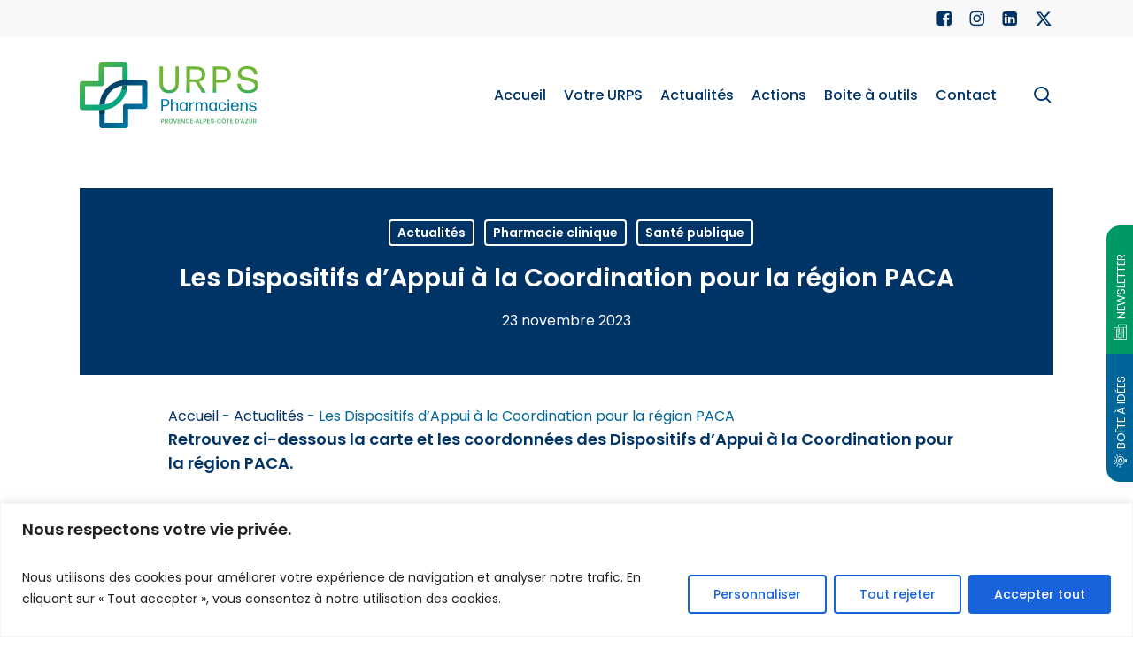

--- FILE ---
content_type: text/html; charset=utf-8
request_url: https://www.google.com/recaptcha/api2/anchor?ar=1&k=6LdNB8cpAAAAAGbqbbDlij7aKdld103fymSv3o67&co=aHR0cHM6Ly93d3cudXJwcy1waGFybWFjaWVucy1wYWNhLmZyOjQ0Mw..&hl=en&v=PoyoqOPhxBO7pBk68S4YbpHZ&size=invisible&anchor-ms=20000&execute-ms=30000&cb=mfkohcwk9o2m
body_size: 48636
content:
<!DOCTYPE HTML><html dir="ltr" lang="en"><head><meta http-equiv="Content-Type" content="text/html; charset=UTF-8">
<meta http-equiv="X-UA-Compatible" content="IE=edge">
<title>reCAPTCHA</title>
<style type="text/css">
/* cyrillic-ext */
@font-face {
  font-family: 'Roboto';
  font-style: normal;
  font-weight: 400;
  font-stretch: 100%;
  src: url(//fonts.gstatic.com/s/roboto/v48/KFO7CnqEu92Fr1ME7kSn66aGLdTylUAMa3GUBHMdazTgWw.woff2) format('woff2');
  unicode-range: U+0460-052F, U+1C80-1C8A, U+20B4, U+2DE0-2DFF, U+A640-A69F, U+FE2E-FE2F;
}
/* cyrillic */
@font-face {
  font-family: 'Roboto';
  font-style: normal;
  font-weight: 400;
  font-stretch: 100%;
  src: url(//fonts.gstatic.com/s/roboto/v48/KFO7CnqEu92Fr1ME7kSn66aGLdTylUAMa3iUBHMdazTgWw.woff2) format('woff2');
  unicode-range: U+0301, U+0400-045F, U+0490-0491, U+04B0-04B1, U+2116;
}
/* greek-ext */
@font-face {
  font-family: 'Roboto';
  font-style: normal;
  font-weight: 400;
  font-stretch: 100%;
  src: url(//fonts.gstatic.com/s/roboto/v48/KFO7CnqEu92Fr1ME7kSn66aGLdTylUAMa3CUBHMdazTgWw.woff2) format('woff2');
  unicode-range: U+1F00-1FFF;
}
/* greek */
@font-face {
  font-family: 'Roboto';
  font-style: normal;
  font-weight: 400;
  font-stretch: 100%;
  src: url(//fonts.gstatic.com/s/roboto/v48/KFO7CnqEu92Fr1ME7kSn66aGLdTylUAMa3-UBHMdazTgWw.woff2) format('woff2');
  unicode-range: U+0370-0377, U+037A-037F, U+0384-038A, U+038C, U+038E-03A1, U+03A3-03FF;
}
/* math */
@font-face {
  font-family: 'Roboto';
  font-style: normal;
  font-weight: 400;
  font-stretch: 100%;
  src: url(//fonts.gstatic.com/s/roboto/v48/KFO7CnqEu92Fr1ME7kSn66aGLdTylUAMawCUBHMdazTgWw.woff2) format('woff2');
  unicode-range: U+0302-0303, U+0305, U+0307-0308, U+0310, U+0312, U+0315, U+031A, U+0326-0327, U+032C, U+032F-0330, U+0332-0333, U+0338, U+033A, U+0346, U+034D, U+0391-03A1, U+03A3-03A9, U+03B1-03C9, U+03D1, U+03D5-03D6, U+03F0-03F1, U+03F4-03F5, U+2016-2017, U+2034-2038, U+203C, U+2040, U+2043, U+2047, U+2050, U+2057, U+205F, U+2070-2071, U+2074-208E, U+2090-209C, U+20D0-20DC, U+20E1, U+20E5-20EF, U+2100-2112, U+2114-2115, U+2117-2121, U+2123-214F, U+2190, U+2192, U+2194-21AE, U+21B0-21E5, U+21F1-21F2, U+21F4-2211, U+2213-2214, U+2216-22FF, U+2308-230B, U+2310, U+2319, U+231C-2321, U+2336-237A, U+237C, U+2395, U+239B-23B7, U+23D0, U+23DC-23E1, U+2474-2475, U+25AF, U+25B3, U+25B7, U+25BD, U+25C1, U+25CA, U+25CC, U+25FB, U+266D-266F, U+27C0-27FF, U+2900-2AFF, U+2B0E-2B11, U+2B30-2B4C, U+2BFE, U+3030, U+FF5B, U+FF5D, U+1D400-1D7FF, U+1EE00-1EEFF;
}
/* symbols */
@font-face {
  font-family: 'Roboto';
  font-style: normal;
  font-weight: 400;
  font-stretch: 100%;
  src: url(//fonts.gstatic.com/s/roboto/v48/KFO7CnqEu92Fr1ME7kSn66aGLdTylUAMaxKUBHMdazTgWw.woff2) format('woff2');
  unicode-range: U+0001-000C, U+000E-001F, U+007F-009F, U+20DD-20E0, U+20E2-20E4, U+2150-218F, U+2190, U+2192, U+2194-2199, U+21AF, U+21E6-21F0, U+21F3, U+2218-2219, U+2299, U+22C4-22C6, U+2300-243F, U+2440-244A, U+2460-24FF, U+25A0-27BF, U+2800-28FF, U+2921-2922, U+2981, U+29BF, U+29EB, U+2B00-2BFF, U+4DC0-4DFF, U+FFF9-FFFB, U+10140-1018E, U+10190-1019C, U+101A0, U+101D0-101FD, U+102E0-102FB, U+10E60-10E7E, U+1D2C0-1D2D3, U+1D2E0-1D37F, U+1F000-1F0FF, U+1F100-1F1AD, U+1F1E6-1F1FF, U+1F30D-1F30F, U+1F315, U+1F31C, U+1F31E, U+1F320-1F32C, U+1F336, U+1F378, U+1F37D, U+1F382, U+1F393-1F39F, U+1F3A7-1F3A8, U+1F3AC-1F3AF, U+1F3C2, U+1F3C4-1F3C6, U+1F3CA-1F3CE, U+1F3D4-1F3E0, U+1F3ED, U+1F3F1-1F3F3, U+1F3F5-1F3F7, U+1F408, U+1F415, U+1F41F, U+1F426, U+1F43F, U+1F441-1F442, U+1F444, U+1F446-1F449, U+1F44C-1F44E, U+1F453, U+1F46A, U+1F47D, U+1F4A3, U+1F4B0, U+1F4B3, U+1F4B9, U+1F4BB, U+1F4BF, U+1F4C8-1F4CB, U+1F4D6, U+1F4DA, U+1F4DF, U+1F4E3-1F4E6, U+1F4EA-1F4ED, U+1F4F7, U+1F4F9-1F4FB, U+1F4FD-1F4FE, U+1F503, U+1F507-1F50B, U+1F50D, U+1F512-1F513, U+1F53E-1F54A, U+1F54F-1F5FA, U+1F610, U+1F650-1F67F, U+1F687, U+1F68D, U+1F691, U+1F694, U+1F698, U+1F6AD, U+1F6B2, U+1F6B9-1F6BA, U+1F6BC, U+1F6C6-1F6CF, U+1F6D3-1F6D7, U+1F6E0-1F6EA, U+1F6F0-1F6F3, U+1F6F7-1F6FC, U+1F700-1F7FF, U+1F800-1F80B, U+1F810-1F847, U+1F850-1F859, U+1F860-1F887, U+1F890-1F8AD, U+1F8B0-1F8BB, U+1F8C0-1F8C1, U+1F900-1F90B, U+1F93B, U+1F946, U+1F984, U+1F996, U+1F9E9, U+1FA00-1FA6F, U+1FA70-1FA7C, U+1FA80-1FA89, U+1FA8F-1FAC6, U+1FACE-1FADC, U+1FADF-1FAE9, U+1FAF0-1FAF8, U+1FB00-1FBFF;
}
/* vietnamese */
@font-face {
  font-family: 'Roboto';
  font-style: normal;
  font-weight: 400;
  font-stretch: 100%;
  src: url(//fonts.gstatic.com/s/roboto/v48/KFO7CnqEu92Fr1ME7kSn66aGLdTylUAMa3OUBHMdazTgWw.woff2) format('woff2');
  unicode-range: U+0102-0103, U+0110-0111, U+0128-0129, U+0168-0169, U+01A0-01A1, U+01AF-01B0, U+0300-0301, U+0303-0304, U+0308-0309, U+0323, U+0329, U+1EA0-1EF9, U+20AB;
}
/* latin-ext */
@font-face {
  font-family: 'Roboto';
  font-style: normal;
  font-weight: 400;
  font-stretch: 100%;
  src: url(//fonts.gstatic.com/s/roboto/v48/KFO7CnqEu92Fr1ME7kSn66aGLdTylUAMa3KUBHMdazTgWw.woff2) format('woff2');
  unicode-range: U+0100-02BA, U+02BD-02C5, U+02C7-02CC, U+02CE-02D7, U+02DD-02FF, U+0304, U+0308, U+0329, U+1D00-1DBF, U+1E00-1E9F, U+1EF2-1EFF, U+2020, U+20A0-20AB, U+20AD-20C0, U+2113, U+2C60-2C7F, U+A720-A7FF;
}
/* latin */
@font-face {
  font-family: 'Roboto';
  font-style: normal;
  font-weight: 400;
  font-stretch: 100%;
  src: url(//fonts.gstatic.com/s/roboto/v48/KFO7CnqEu92Fr1ME7kSn66aGLdTylUAMa3yUBHMdazQ.woff2) format('woff2');
  unicode-range: U+0000-00FF, U+0131, U+0152-0153, U+02BB-02BC, U+02C6, U+02DA, U+02DC, U+0304, U+0308, U+0329, U+2000-206F, U+20AC, U+2122, U+2191, U+2193, U+2212, U+2215, U+FEFF, U+FFFD;
}
/* cyrillic-ext */
@font-face {
  font-family: 'Roboto';
  font-style: normal;
  font-weight: 500;
  font-stretch: 100%;
  src: url(//fonts.gstatic.com/s/roboto/v48/KFO7CnqEu92Fr1ME7kSn66aGLdTylUAMa3GUBHMdazTgWw.woff2) format('woff2');
  unicode-range: U+0460-052F, U+1C80-1C8A, U+20B4, U+2DE0-2DFF, U+A640-A69F, U+FE2E-FE2F;
}
/* cyrillic */
@font-face {
  font-family: 'Roboto';
  font-style: normal;
  font-weight: 500;
  font-stretch: 100%;
  src: url(//fonts.gstatic.com/s/roboto/v48/KFO7CnqEu92Fr1ME7kSn66aGLdTylUAMa3iUBHMdazTgWw.woff2) format('woff2');
  unicode-range: U+0301, U+0400-045F, U+0490-0491, U+04B0-04B1, U+2116;
}
/* greek-ext */
@font-face {
  font-family: 'Roboto';
  font-style: normal;
  font-weight: 500;
  font-stretch: 100%;
  src: url(//fonts.gstatic.com/s/roboto/v48/KFO7CnqEu92Fr1ME7kSn66aGLdTylUAMa3CUBHMdazTgWw.woff2) format('woff2');
  unicode-range: U+1F00-1FFF;
}
/* greek */
@font-face {
  font-family: 'Roboto';
  font-style: normal;
  font-weight: 500;
  font-stretch: 100%;
  src: url(//fonts.gstatic.com/s/roboto/v48/KFO7CnqEu92Fr1ME7kSn66aGLdTylUAMa3-UBHMdazTgWw.woff2) format('woff2');
  unicode-range: U+0370-0377, U+037A-037F, U+0384-038A, U+038C, U+038E-03A1, U+03A3-03FF;
}
/* math */
@font-face {
  font-family: 'Roboto';
  font-style: normal;
  font-weight: 500;
  font-stretch: 100%;
  src: url(//fonts.gstatic.com/s/roboto/v48/KFO7CnqEu92Fr1ME7kSn66aGLdTylUAMawCUBHMdazTgWw.woff2) format('woff2');
  unicode-range: U+0302-0303, U+0305, U+0307-0308, U+0310, U+0312, U+0315, U+031A, U+0326-0327, U+032C, U+032F-0330, U+0332-0333, U+0338, U+033A, U+0346, U+034D, U+0391-03A1, U+03A3-03A9, U+03B1-03C9, U+03D1, U+03D5-03D6, U+03F0-03F1, U+03F4-03F5, U+2016-2017, U+2034-2038, U+203C, U+2040, U+2043, U+2047, U+2050, U+2057, U+205F, U+2070-2071, U+2074-208E, U+2090-209C, U+20D0-20DC, U+20E1, U+20E5-20EF, U+2100-2112, U+2114-2115, U+2117-2121, U+2123-214F, U+2190, U+2192, U+2194-21AE, U+21B0-21E5, U+21F1-21F2, U+21F4-2211, U+2213-2214, U+2216-22FF, U+2308-230B, U+2310, U+2319, U+231C-2321, U+2336-237A, U+237C, U+2395, U+239B-23B7, U+23D0, U+23DC-23E1, U+2474-2475, U+25AF, U+25B3, U+25B7, U+25BD, U+25C1, U+25CA, U+25CC, U+25FB, U+266D-266F, U+27C0-27FF, U+2900-2AFF, U+2B0E-2B11, U+2B30-2B4C, U+2BFE, U+3030, U+FF5B, U+FF5D, U+1D400-1D7FF, U+1EE00-1EEFF;
}
/* symbols */
@font-face {
  font-family: 'Roboto';
  font-style: normal;
  font-weight: 500;
  font-stretch: 100%;
  src: url(//fonts.gstatic.com/s/roboto/v48/KFO7CnqEu92Fr1ME7kSn66aGLdTylUAMaxKUBHMdazTgWw.woff2) format('woff2');
  unicode-range: U+0001-000C, U+000E-001F, U+007F-009F, U+20DD-20E0, U+20E2-20E4, U+2150-218F, U+2190, U+2192, U+2194-2199, U+21AF, U+21E6-21F0, U+21F3, U+2218-2219, U+2299, U+22C4-22C6, U+2300-243F, U+2440-244A, U+2460-24FF, U+25A0-27BF, U+2800-28FF, U+2921-2922, U+2981, U+29BF, U+29EB, U+2B00-2BFF, U+4DC0-4DFF, U+FFF9-FFFB, U+10140-1018E, U+10190-1019C, U+101A0, U+101D0-101FD, U+102E0-102FB, U+10E60-10E7E, U+1D2C0-1D2D3, U+1D2E0-1D37F, U+1F000-1F0FF, U+1F100-1F1AD, U+1F1E6-1F1FF, U+1F30D-1F30F, U+1F315, U+1F31C, U+1F31E, U+1F320-1F32C, U+1F336, U+1F378, U+1F37D, U+1F382, U+1F393-1F39F, U+1F3A7-1F3A8, U+1F3AC-1F3AF, U+1F3C2, U+1F3C4-1F3C6, U+1F3CA-1F3CE, U+1F3D4-1F3E0, U+1F3ED, U+1F3F1-1F3F3, U+1F3F5-1F3F7, U+1F408, U+1F415, U+1F41F, U+1F426, U+1F43F, U+1F441-1F442, U+1F444, U+1F446-1F449, U+1F44C-1F44E, U+1F453, U+1F46A, U+1F47D, U+1F4A3, U+1F4B0, U+1F4B3, U+1F4B9, U+1F4BB, U+1F4BF, U+1F4C8-1F4CB, U+1F4D6, U+1F4DA, U+1F4DF, U+1F4E3-1F4E6, U+1F4EA-1F4ED, U+1F4F7, U+1F4F9-1F4FB, U+1F4FD-1F4FE, U+1F503, U+1F507-1F50B, U+1F50D, U+1F512-1F513, U+1F53E-1F54A, U+1F54F-1F5FA, U+1F610, U+1F650-1F67F, U+1F687, U+1F68D, U+1F691, U+1F694, U+1F698, U+1F6AD, U+1F6B2, U+1F6B9-1F6BA, U+1F6BC, U+1F6C6-1F6CF, U+1F6D3-1F6D7, U+1F6E0-1F6EA, U+1F6F0-1F6F3, U+1F6F7-1F6FC, U+1F700-1F7FF, U+1F800-1F80B, U+1F810-1F847, U+1F850-1F859, U+1F860-1F887, U+1F890-1F8AD, U+1F8B0-1F8BB, U+1F8C0-1F8C1, U+1F900-1F90B, U+1F93B, U+1F946, U+1F984, U+1F996, U+1F9E9, U+1FA00-1FA6F, U+1FA70-1FA7C, U+1FA80-1FA89, U+1FA8F-1FAC6, U+1FACE-1FADC, U+1FADF-1FAE9, U+1FAF0-1FAF8, U+1FB00-1FBFF;
}
/* vietnamese */
@font-face {
  font-family: 'Roboto';
  font-style: normal;
  font-weight: 500;
  font-stretch: 100%;
  src: url(//fonts.gstatic.com/s/roboto/v48/KFO7CnqEu92Fr1ME7kSn66aGLdTylUAMa3OUBHMdazTgWw.woff2) format('woff2');
  unicode-range: U+0102-0103, U+0110-0111, U+0128-0129, U+0168-0169, U+01A0-01A1, U+01AF-01B0, U+0300-0301, U+0303-0304, U+0308-0309, U+0323, U+0329, U+1EA0-1EF9, U+20AB;
}
/* latin-ext */
@font-face {
  font-family: 'Roboto';
  font-style: normal;
  font-weight: 500;
  font-stretch: 100%;
  src: url(//fonts.gstatic.com/s/roboto/v48/KFO7CnqEu92Fr1ME7kSn66aGLdTylUAMa3KUBHMdazTgWw.woff2) format('woff2');
  unicode-range: U+0100-02BA, U+02BD-02C5, U+02C7-02CC, U+02CE-02D7, U+02DD-02FF, U+0304, U+0308, U+0329, U+1D00-1DBF, U+1E00-1E9F, U+1EF2-1EFF, U+2020, U+20A0-20AB, U+20AD-20C0, U+2113, U+2C60-2C7F, U+A720-A7FF;
}
/* latin */
@font-face {
  font-family: 'Roboto';
  font-style: normal;
  font-weight: 500;
  font-stretch: 100%;
  src: url(//fonts.gstatic.com/s/roboto/v48/KFO7CnqEu92Fr1ME7kSn66aGLdTylUAMa3yUBHMdazQ.woff2) format('woff2');
  unicode-range: U+0000-00FF, U+0131, U+0152-0153, U+02BB-02BC, U+02C6, U+02DA, U+02DC, U+0304, U+0308, U+0329, U+2000-206F, U+20AC, U+2122, U+2191, U+2193, U+2212, U+2215, U+FEFF, U+FFFD;
}
/* cyrillic-ext */
@font-face {
  font-family: 'Roboto';
  font-style: normal;
  font-weight: 900;
  font-stretch: 100%;
  src: url(//fonts.gstatic.com/s/roboto/v48/KFO7CnqEu92Fr1ME7kSn66aGLdTylUAMa3GUBHMdazTgWw.woff2) format('woff2');
  unicode-range: U+0460-052F, U+1C80-1C8A, U+20B4, U+2DE0-2DFF, U+A640-A69F, U+FE2E-FE2F;
}
/* cyrillic */
@font-face {
  font-family: 'Roboto';
  font-style: normal;
  font-weight: 900;
  font-stretch: 100%;
  src: url(//fonts.gstatic.com/s/roboto/v48/KFO7CnqEu92Fr1ME7kSn66aGLdTylUAMa3iUBHMdazTgWw.woff2) format('woff2');
  unicode-range: U+0301, U+0400-045F, U+0490-0491, U+04B0-04B1, U+2116;
}
/* greek-ext */
@font-face {
  font-family: 'Roboto';
  font-style: normal;
  font-weight: 900;
  font-stretch: 100%;
  src: url(//fonts.gstatic.com/s/roboto/v48/KFO7CnqEu92Fr1ME7kSn66aGLdTylUAMa3CUBHMdazTgWw.woff2) format('woff2');
  unicode-range: U+1F00-1FFF;
}
/* greek */
@font-face {
  font-family: 'Roboto';
  font-style: normal;
  font-weight: 900;
  font-stretch: 100%;
  src: url(//fonts.gstatic.com/s/roboto/v48/KFO7CnqEu92Fr1ME7kSn66aGLdTylUAMa3-UBHMdazTgWw.woff2) format('woff2');
  unicode-range: U+0370-0377, U+037A-037F, U+0384-038A, U+038C, U+038E-03A1, U+03A3-03FF;
}
/* math */
@font-face {
  font-family: 'Roboto';
  font-style: normal;
  font-weight: 900;
  font-stretch: 100%;
  src: url(//fonts.gstatic.com/s/roboto/v48/KFO7CnqEu92Fr1ME7kSn66aGLdTylUAMawCUBHMdazTgWw.woff2) format('woff2');
  unicode-range: U+0302-0303, U+0305, U+0307-0308, U+0310, U+0312, U+0315, U+031A, U+0326-0327, U+032C, U+032F-0330, U+0332-0333, U+0338, U+033A, U+0346, U+034D, U+0391-03A1, U+03A3-03A9, U+03B1-03C9, U+03D1, U+03D5-03D6, U+03F0-03F1, U+03F4-03F5, U+2016-2017, U+2034-2038, U+203C, U+2040, U+2043, U+2047, U+2050, U+2057, U+205F, U+2070-2071, U+2074-208E, U+2090-209C, U+20D0-20DC, U+20E1, U+20E5-20EF, U+2100-2112, U+2114-2115, U+2117-2121, U+2123-214F, U+2190, U+2192, U+2194-21AE, U+21B0-21E5, U+21F1-21F2, U+21F4-2211, U+2213-2214, U+2216-22FF, U+2308-230B, U+2310, U+2319, U+231C-2321, U+2336-237A, U+237C, U+2395, U+239B-23B7, U+23D0, U+23DC-23E1, U+2474-2475, U+25AF, U+25B3, U+25B7, U+25BD, U+25C1, U+25CA, U+25CC, U+25FB, U+266D-266F, U+27C0-27FF, U+2900-2AFF, U+2B0E-2B11, U+2B30-2B4C, U+2BFE, U+3030, U+FF5B, U+FF5D, U+1D400-1D7FF, U+1EE00-1EEFF;
}
/* symbols */
@font-face {
  font-family: 'Roboto';
  font-style: normal;
  font-weight: 900;
  font-stretch: 100%;
  src: url(//fonts.gstatic.com/s/roboto/v48/KFO7CnqEu92Fr1ME7kSn66aGLdTylUAMaxKUBHMdazTgWw.woff2) format('woff2');
  unicode-range: U+0001-000C, U+000E-001F, U+007F-009F, U+20DD-20E0, U+20E2-20E4, U+2150-218F, U+2190, U+2192, U+2194-2199, U+21AF, U+21E6-21F0, U+21F3, U+2218-2219, U+2299, U+22C4-22C6, U+2300-243F, U+2440-244A, U+2460-24FF, U+25A0-27BF, U+2800-28FF, U+2921-2922, U+2981, U+29BF, U+29EB, U+2B00-2BFF, U+4DC0-4DFF, U+FFF9-FFFB, U+10140-1018E, U+10190-1019C, U+101A0, U+101D0-101FD, U+102E0-102FB, U+10E60-10E7E, U+1D2C0-1D2D3, U+1D2E0-1D37F, U+1F000-1F0FF, U+1F100-1F1AD, U+1F1E6-1F1FF, U+1F30D-1F30F, U+1F315, U+1F31C, U+1F31E, U+1F320-1F32C, U+1F336, U+1F378, U+1F37D, U+1F382, U+1F393-1F39F, U+1F3A7-1F3A8, U+1F3AC-1F3AF, U+1F3C2, U+1F3C4-1F3C6, U+1F3CA-1F3CE, U+1F3D4-1F3E0, U+1F3ED, U+1F3F1-1F3F3, U+1F3F5-1F3F7, U+1F408, U+1F415, U+1F41F, U+1F426, U+1F43F, U+1F441-1F442, U+1F444, U+1F446-1F449, U+1F44C-1F44E, U+1F453, U+1F46A, U+1F47D, U+1F4A3, U+1F4B0, U+1F4B3, U+1F4B9, U+1F4BB, U+1F4BF, U+1F4C8-1F4CB, U+1F4D6, U+1F4DA, U+1F4DF, U+1F4E3-1F4E6, U+1F4EA-1F4ED, U+1F4F7, U+1F4F9-1F4FB, U+1F4FD-1F4FE, U+1F503, U+1F507-1F50B, U+1F50D, U+1F512-1F513, U+1F53E-1F54A, U+1F54F-1F5FA, U+1F610, U+1F650-1F67F, U+1F687, U+1F68D, U+1F691, U+1F694, U+1F698, U+1F6AD, U+1F6B2, U+1F6B9-1F6BA, U+1F6BC, U+1F6C6-1F6CF, U+1F6D3-1F6D7, U+1F6E0-1F6EA, U+1F6F0-1F6F3, U+1F6F7-1F6FC, U+1F700-1F7FF, U+1F800-1F80B, U+1F810-1F847, U+1F850-1F859, U+1F860-1F887, U+1F890-1F8AD, U+1F8B0-1F8BB, U+1F8C0-1F8C1, U+1F900-1F90B, U+1F93B, U+1F946, U+1F984, U+1F996, U+1F9E9, U+1FA00-1FA6F, U+1FA70-1FA7C, U+1FA80-1FA89, U+1FA8F-1FAC6, U+1FACE-1FADC, U+1FADF-1FAE9, U+1FAF0-1FAF8, U+1FB00-1FBFF;
}
/* vietnamese */
@font-face {
  font-family: 'Roboto';
  font-style: normal;
  font-weight: 900;
  font-stretch: 100%;
  src: url(//fonts.gstatic.com/s/roboto/v48/KFO7CnqEu92Fr1ME7kSn66aGLdTylUAMa3OUBHMdazTgWw.woff2) format('woff2');
  unicode-range: U+0102-0103, U+0110-0111, U+0128-0129, U+0168-0169, U+01A0-01A1, U+01AF-01B0, U+0300-0301, U+0303-0304, U+0308-0309, U+0323, U+0329, U+1EA0-1EF9, U+20AB;
}
/* latin-ext */
@font-face {
  font-family: 'Roboto';
  font-style: normal;
  font-weight: 900;
  font-stretch: 100%;
  src: url(//fonts.gstatic.com/s/roboto/v48/KFO7CnqEu92Fr1ME7kSn66aGLdTylUAMa3KUBHMdazTgWw.woff2) format('woff2');
  unicode-range: U+0100-02BA, U+02BD-02C5, U+02C7-02CC, U+02CE-02D7, U+02DD-02FF, U+0304, U+0308, U+0329, U+1D00-1DBF, U+1E00-1E9F, U+1EF2-1EFF, U+2020, U+20A0-20AB, U+20AD-20C0, U+2113, U+2C60-2C7F, U+A720-A7FF;
}
/* latin */
@font-face {
  font-family: 'Roboto';
  font-style: normal;
  font-weight: 900;
  font-stretch: 100%;
  src: url(//fonts.gstatic.com/s/roboto/v48/KFO7CnqEu92Fr1ME7kSn66aGLdTylUAMa3yUBHMdazQ.woff2) format('woff2');
  unicode-range: U+0000-00FF, U+0131, U+0152-0153, U+02BB-02BC, U+02C6, U+02DA, U+02DC, U+0304, U+0308, U+0329, U+2000-206F, U+20AC, U+2122, U+2191, U+2193, U+2212, U+2215, U+FEFF, U+FFFD;
}

</style>
<link rel="stylesheet" type="text/css" href="https://www.gstatic.com/recaptcha/releases/PoyoqOPhxBO7pBk68S4YbpHZ/styles__ltr.css">
<script nonce="IRp5aS3mkTFf1UQ2qXdR4A" type="text/javascript">window['__recaptcha_api'] = 'https://www.google.com/recaptcha/api2/';</script>
<script type="text/javascript" src="https://www.gstatic.com/recaptcha/releases/PoyoqOPhxBO7pBk68S4YbpHZ/recaptcha__en.js" nonce="IRp5aS3mkTFf1UQ2qXdR4A">
      
    </script></head>
<body><div id="rc-anchor-alert" class="rc-anchor-alert"></div>
<input type="hidden" id="recaptcha-token" value="[base64]">
<script type="text/javascript" nonce="IRp5aS3mkTFf1UQ2qXdR4A">
      recaptcha.anchor.Main.init("[\x22ainput\x22,[\x22bgdata\x22,\x22\x22,\[base64]/[base64]/[base64]/ZyhXLGgpOnEoW04sMjEsbF0sVywwKSxoKSxmYWxzZSxmYWxzZSl9Y2F0Y2goayl7RygzNTgsVyk/[base64]/[base64]/[base64]/[base64]/[base64]/[base64]/[base64]/bmV3IEJbT10oRFswXSk6dz09Mj9uZXcgQltPXShEWzBdLERbMV0pOnc9PTM/bmV3IEJbT10oRFswXSxEWzFdLERbMl0pOnc9PTQ/[base64]/[base64]/[base64]/[base64]/[base64]\\u003d\x22,\[base64]\x22,\x22w6IsCG0dOSx0wovChDQRcFjCsXU6OsKVWAosOUhsVQ91H8Opw4bCqcKPw4Fsw7E1V8KmNcOcwrVBwrHDoMOOLgwOODnDjcO/w4JKZcOiwrXCmEZpw4TDpxHCgMKTFsKFw5FOHkMIAjtNwpxCZALDrsK3OcOmTMKSdsKkwr3DhcOYeHFDChHChcO2UX/Cum/DnwA6w5JbCMOqwotHw4rCkG5xw7HDg8K6wrZUDMKUwpnCk3PDhsK9w7ZFFjQFwpvCm8O6wrPCiBI3WVoEKWPCl8KcwrHCqMOYwrdKw7INw5TChMOJw51Wd0/[base64]/DmMK5woTDhkk0V2wvwowCwrkmw57CrUbDrcKYwpvDgRQ/EQMfwrEUFgcFVCzCkMOwNsKqN0FHADbDhsKBJlfDmcKRaU7DlcO0OcO5wr4LwqAKdAXCvMKCwrfChMOQw6nDhsOKw7LClMOTwoHChMOGbcOycwDDs0bCisOAdsOIwqwNcylRGSfDuhEyeknCkz0ow4EmbW5/MsKNwpLDisOgwr7CmmjDtnLCsUFgTMOuaMKuwolaFn/Cimhfw5h6wo3Chidgwq/CmjDDn0YrWTzDkDPDjzZaw7IxbcKLI8KSLXvDssOXwpHCv8KowrnDgcO1PcKrasOUwoN+wp3Dp8KIwpITwoXDhsKJBnbCkQk/wqjDkRDCv1DCisK0wrMMwqrComTCrz9YJcOUw43ChsOeFADCjsOXwoE6w4jChgLCh8OEfMOMwpDDgsKswqIFAsOEKcOWw6fDqjfCksOiwq/ChE7DgTgHVcO4ScKiY8Khw5gEwq/DoicPPMO2w4nCqG0+G8O2worDu8OQA8K3w53DlsOiw41pan5swooHPcKnw5rDsiEawqvDnnrCowLDtsK+w7kPZ8KHwp9SJjV/w53DpFVwTWUhTcKXUcOlZBTChkXCuGsrOCEUw7jChXgJI8KyNcO1ZB3Dj05TCsK9w7MsQsOfwqVyfsKhwrTCg1cNQl9RHDsNE8K4w7TDrsKEVsKsw5l7w7vCvDTCvhJNw5/[base64]/ClG3DuhRGKTQHHMOCFEwnwr1GSQxGRQTDvnopwrTDncK5w4N3LzjDpX8Swr02w7XCmRhFcsK0UDFRwptdP8OEwoMNw73CpXMdwobDu8OcMjLDuS7DvWJPw5cLI8Kcw6wHwo/ClMOfw6nCpBppb8KuY8KuLTPCvRXDosKzwolNeMOQw7caSsOGwoZswpx7ecK4C0vDvE3CvMKADiAaw4YGRCXCk1w3wrLCm8OXHsKbQsOifcKhw4DDhsKQwr19w5wsWCjDmxFITEYRw7ZCW8O9wqAYwoHCkz0/KMKODz1mA8OXwqbDln1SwoNxclHDhQHDhD/[base64]/DncKow4jCuXPCrHLDu8OtGMOOQsKkH8KxwrAWwoNqMhPCvMOjQcKvDiJ3GMKaJsKwwr/ChcO1w6FQQXnCgsOEwpc1TcKXw6TDuFTDk1dgwpstwpYLwpPCi1xvw7bDt17Ds8OpaXUkGEQBw4XDhWwNw7huEBkfXw1DwqlCw53CoTDDrA7CtXlBw7oOwrYxw4RFYcKNCX/DpG3DucKQwrxrOkdSwqHChgsHcMOAS8KJCsOfFUYBDsK8CyB9woQFwpVabcKgwrHCp8KMZ8OUw4jDgkhfGHfCr1rDkMKvSE/[base64]/EzTCrcKqw6lTwobDviLDmcOewqYww4jDkcOXHcK9MsKpEynDkjAmw7TDtcO2w5HDhcOsP8OaKDlBwox8A3TCl8Oswq56w77DrV/Dh0PCs8O9U8Olw7khw5xFWFHDtRvDhApqdhLCqV3Dt8KvBAjDr3NUw7fCt8Oxw5fCu206w4BMBU/CgXR4w5HDicOsNMO7Y2cZXEPCnA/DpMOmw6HDocOVwovDpsO/[base64]/CsOgw6XCjwjCo0PDksOmw7rDqgFdM8OYwpDCocOVVcKXwo99w5nCq8OyZsK8HcOaw53DrMO3aXIGw7s/JcKcRsO4w7vDgcKVLBRPTcKEYcO6w5wiwpfDiMKhPMKYdsOFW03DiMOowpB+UcOYNSpPTsONwqN0wrsDcMOiJ8ONwolcwrUQwoDDmsOqVwbDn8Oyw6c/EWfDu8OaKsKlbQrChRTCtMODbS07RsO2a8KEWSh3IcOVFsKVcMKAKMOdKDkiA0kBV8ONUUIiOSPDk2s2w6VCdi95b8OLRH3ChV17w65VwqYCRWhVwp3ClcKyWzNwwo8Lwoxnw4vDqT/CvV7Dt8KGJjXCkX/Ch8OGP8O6w64Hf8KyM0fDmsKDw6zDuUvDqFnCt0oRw6DCt2/[base64]/w7sGFFbCrDNdwpvDrMOsLR/CnsOtYVPDnxbCqMOuw73CvcKtw7LDtcOtflXCrsKrEigCIMK/[base64]/wrzDhsKlwr1bIR/CmcKBaMKpYMK4YcKYTsKsbcKMKx4BYgPDkHbCn8OhEWPCpsK7wqrCu8Orw7TCmiTCsSUpw7jCnFwMWQ/DpDgQwrPCqW7DtzMfYiLCjAcrJcOhwrg/BEfDvsO1NMOSw4HClMKuwprDrcOgwqgvw51Cw43CtiIuIEQzAcKowpZXw7V3wqgowqXCgMOYBsKMIsOOSX5Ue1olwpxHAMKGCsOgcsOXw4grw4Ymwq3CsxFddcO/w7vDo8K9woMFwq3ClH/DoMOmbMKsL3cwVV7CuMOzw5XDqMKfwp7CoiPDqm0QwplEeMKawqnDjBjCg8K9RcKjUB/Dp8O8fBglwqbDiMOySmvCtkxjwr3DmgoSdnUlAUxDw6dlfzQbw4TCuFQTbl3DjQ3Cp8O1wqdiw4TDv8OoGMOrwoQewqTClzlFwqHDrU/[base64]/CjcONWB8vM8OIDXsKw5/[base64]/DqAcqw47Cj2fDmSUPEcKyCgjCqW9/NcKsOU4TIMKuF8KySCTDiy/CjcOFS2hcw64ewpEeBMKww4fDscKfVF3CsMOOw7Quw5oHwqQldzrCt8OFwos5wqXDiQ7Dvh7CmsOwOsK+bi17Ag9Qw6jDpkwww5zDucK8woTDqBoVKFHCncO6BsKKwrAeWmQcRsK0LMOVLSd+WVfDs8O/Y0V+wo91wrokHsOQw4HDusO7DsOlw4QIQMO1wqPCuWzDjRF7PU1VJ8OCw5gVw5lHRlMJw57DtkjCksOgDcOAQB/[base64]/DnWLCmcKDHB/Dn8KcV1N+woTDpcKJwqA8wrjDhjLCjsO+w5lIw5/CkcKUNsK9wo4RJVgDJC7Ds8KVA8Kcw67CtXXDjcOVwrLCvcK/[base64]/[base64]/CiT9LwpXDisOUw4bDr2HDocOzwoLCu8OGCMKiGMOvb8KDwpHDicOZAMKPw6jChcOLwo8jRRnCtFnDv0dMw5VPFsOHwo57MMOkw48Gb8KFPsOFwqpCw4ZQVAXCusK3QBLDlF/CphLCpcKNKsKewpoNwqHClixNYTRwwpAYwrB/[base64]/[base64]/DjTJxw7fDuWgiDH7DuSQjw71Gw7DCsUo+woYZB1LDjMKrwrjDp0TCiMOsw6kNTcO5M8KsYTh4woDDnTbDtsKpcWIVVzUeOTnCrSd7cxY6w6EiTTc6RMKnwrEFwqfCmMOew7zDi8ODAz0uwpPCksOZNkcfw5LDl3oaKcK9KH85djTDhsKLw73CicOOE8OxLUd/wqtOfEfChMODak3ClMOWJsOyWXDCmMKPFzMKZ8OLJGnDvsOMeMKgw7vCnQRBw4nCl24PeMK6Y8OcHGkpwo7CiDhVw4lbDg4PbWAIC8KkVGgCwqorw4/[base64]/[base64]/DsWMqZgvDu3saAcKBwr7CisOhdm/Cl3Mzwrw8w5Y3wrDCtzcwTn/[base64]/CuEHDuhPCtMOWOsOOw64HaMOfcMOpOsOeJcKsZEbCoBV3TcKtSMO6VUsGw5TDqcO6wq8hHMOoaC/DvcO/[base64]/DiH/Cv8KXw6IKfsO3YF/CoURNwqBOasK+FXteMcOQw7d/Wk/DumPDkUzDtBfDkGodw7UCw7zCnS3Cli9QwrRTw7rCqDPDkcO/WlLCuFvDjsO8wrrCrsKOTUTDgMK+w5AGwp3DpMKCw4jDqCdTBjMBw6VDw6AtLVPCiRg9w6XCrsO/M24GG8KpwqnCoGEvwqVDXcOnwrZLRXrCnl7DqsOtSMKjeUAGFMKiwrwJwo/[base64]/cCzCo8OaRWVodisqwpwhKAcze8OfWRZ/IFN+DzNif8O1E8OoS8KsPMK3w7ofR8OJG8OBWG3DrMKGLCLClz/DgsO7a8ODXnhIZ8O+bBDCpsOvSMOZw7ReTsOiaEbCmTgdccKDwpbDnmjDgsKvIhhZWA/CsW5Jw4sQIMKHw4bDuWoqwrQ4w6TDnT7CkX7Cn2zDkMKfwrsJMcKKHsKdw5wpwpfDohDDqMOMw5TDtMOYKMKtXMOZJAE2wrLDqxrCgRTDhm1ww59pw6TCusOnw4p2F8K6ZMOOw5/[base64]/ChW7CjsKwfSTDlXLClFJnwqnClMOww4QUwr3CksKROcOkwrvCscKewocpcsKtw4fDlwLDuUjDrnrDvRPDp8O3SMKZwpvCncOkwqPDmsO/wpnDq2/ChMOvDMOOfD7CuMO0a8Ksw5ABRW9sCcK6f8K8bxApSF7DjsK6woDCpcO4wqU9w5wIBCLChWDCh0/CqcOWwoLDgg4cw5s1CAspwqfCsSrDoCs9DmrCq0Zmw43DkVjCtcKowoPCsQXCnsOrwrp/w4QVw6tewpzDmMKUw43DoWI0MDlOESo8wp/CncOgwozDjsO7wqjDhUXDqjVof15DOMKqemDDmSsuw7DCvcKedsOjwqByQsKHw7LCrMOKwrktw5vCuMOdw6/[base64]/Dk3UGwpHDssKIY8KgOcKTw7PCncK7w4FXWcOvCsKMf0LCjxbCm1o8BHjDs8O1woY2Uyh9w6PCtn42fCDCu1YeEsKDWVNqw7zCsyjCg3cMw45Twp97MzLDnMKdKVslMD9Qw5rDiwc1wrPCiMKjUw3CusKOw63DvWDDjX3Cv8KhwrrDn8K+wpcOVMOXwr/Cp2HCkXbChn/CjyJBwrFFw47DlTHDrUIjD8KmS8K2wrxyw7EwCgrCiEtrwol9XMKvDBIbw7wjwqMIwpdhw5DCn8Otw4XDtcOTwr0yw61bw7LDocKRQDLCisOVG8OTwpV0FsKKCyVrw5xwwpjDlMK+ASY7wqUnw4fDh1ZOw7N+JgFlP8KxKgHCtcOjwoDDjj/CoRciB3gsFcOFVcKnwr/CuBZEdXXCjsOJK8OyQBljJAVTw43DjmgzOS8Nw7nDqMOewoRwwqfDpVk7RBsvw7TDui89wonDtsONw4kiw4QGFVTDtcOjTsOOw6cCJsKJw4dUZzDDpcOLX8OkR8O3XU3CnGPCsAfDrn/CosKdBMK/ccOiDl3DnhvDlhfCi8Ouwr3CtcKRw5gzT8O+w7xWa1zCqnbCsF3CoG7DtzMIe3TDpcOsw7XCvsKKwpfClz5EF3/Dk25TUsOjwqXCjcKIw5/CpCHDtkskdBQgEV9dQ2/CmUbCt8KtwrzChMO7O8Oqw67CvsO+JEbCjWfDmS/CjsOeJMOOw5fDv8KCw5TCv8K0OQMQwq9WwpjCgkxhw73DpsOmwpJnwrxowr/CucKrQQvDiU3DocO1wokFw682Q8Ocw5DCr1XCrsO/[base64]/VsO7BMOuecK/wp/[base64]/ClMKFw7TCgSDCv33DggfCsFDCumgXw5BfwqdJw7pOwpjCnRcuw4YUw7fCncOUaMK8w4sJbMKBw7/DgWvCq35Rb3BMLMOgT0/CgsKAw4R6dRfCpcKmd8OuDhtewrF9eChSNyFowqEkTDkmw6F1woB4SsKawo5if8O1wpnCrH9DFsKzwp7CvsOwT8OJX8KnRhTDuMO/[base64]/[base64]/wppnwp4cdhXCsx5aeCE1McKRSU3DrMOvK2HDsXEbFF9Aw7kcwq3Cki4vwrInAx/Clipzw4nCny90w4nCilfDpi5efcOhwqTCuFMJwpbDjEdrwo5NFsKda8KAMMKCAMKdcMKzIUIvwqA3w5bCkB87OhYmwpbCjsKBDmxVwojDn0kuw6o/w7XDj3DCu2fDulvDjMOpScO4w6ZEwr9Pw5NcfcKpwqPDpUpfScOZTjnDhlLDg8OsQTrDrSNaFUB0cMOTLglaw5cqwr7Do2tDw7rDtMKFw6jCmQ4XO8O7wovDiMOsw6ppwoQOHngRTTzDriHDgDXDuV7CjsKUW8KMwqfDszDCmloCw6sZKMKcDg/Cm8Ksw73CjcKPAMKBeS91w7NcwrQiw79Dwp4AacKiKQI1GyN6asOyNF7CqsKywq5Aw6jDtF45wps0w7klwqV8blpPY0kbL8OORFDCm1HDicKdfnwrw7DDpMOZw6ILwq/DnUEZSTgQw7vCj8K2P8OWCcObw4NJTW/CpDPCvktxwrxoFsKvw4nDrMK1N8K+WFDDmcOIS8OpNcKfF2XCqcOwwqLChSDDsi1Fw4w3acKlwq1Dw6fCk8O4SjvDhcOKwrc3GyRsw7EGbipOw6M0NsKEwpvDg8KvOWw4STPCgMKgwprDjGbCucKdZMKBeDzDkMO7GV/[base64]/[base64]/wrA9wp08OSfDu3pdM8ODEz3CqTbCusOywpwSEcKAU8O2w5gVwo5CwrXDgD9ewot7woFKZcOcBWMsw6TCscKbDRbDq8O3wo4rwq11woJbX3nDk37DgSrDjyMCcx1dYMKMLcKew4hUI1/DuMKrw7TCosKwFVHCihnCrMO1DMO9FyLCp8Ozw6kmw6YKwqvDtUwrwpvCkjXCm8KHwqlgOAljw5IAw63DjsKLXjbDiD/ClsKfc8KSDmB8wpHDkgfChDJcUMO9w750RMO9Umtnwp8ZSMOqZMKWRsOgF0AUwpEyw6/Dk8OdwrvDn8OCwq9EwqPDgcKORcONTcKZKnbCsGjCk0HCtmZ+wq/[base64]/CmggeHDTCmsO4SVh4wqnDsTZuwq4TTcOlbMKRYsOQEg8jAMK8w5vChGpgw7dNGsO8wqQ1Kw3CoMOewofDssOnJcOvKXDDmXUowp8cw44QMRDCjsOwGMOow7h1UsOgaRDCo8OgwofDk1V/w54qQcKLwr4fXcK7Z2xpw4UmwpPCr8Ovwp1nwpkjw4oQJVHCvcKMwqTDg8O3woMRG8Ogw7vCjmEkwpbDvsOJwqzDhmYfC8KJwowhDzhkKsOcw4/CjcOSwrJZQBV3w4w7w4DCnBzCoRh/ZcONw4DCtRLDjcOLZsOte8OgwrRXwqxPITocw7TCjmfDtsO4CcOVw6dcw7BfC8Ouwol7wqbDuiFfdDokQyxswpx/[base64]/wqTDv8OHXcODwrscd0nCvVLDjCpsw5LCnEBsWsKPOnPDtR1rw7pkfsOmLsO3BMKfcx4nwok2wpBow5Ikw4A1w77Djg8sL3o8MMKPwqh/ZcO+wpHDscOGP8K7w6DDmU5MLMOWTsKGDGbCqRUnwoFlwqzDonwVYUJuw7LCkU0+wp5NB8ONAcOBBB4jGhJHwqTChVB3w6rCu2PDsU3DnsKvdyzCkwxQFcOxwrJSw7o/KMOHPXMBYMOVZcKpw7Jxw6hsZU5TKMOew4PDicKyfcKzZ2zCrMKXIsOPwojCs8OtwoVKw7LDgcK1wqxUPxwHwp/DpMO+e1LDvcOYecOOwp53VcO3fxBkeTvCmMKFd8OXw6TChcOQXV/[base64]/CtAExwqrDkMKDwpzCmFRqa8KISWAbecOFw6xTwq15cW7ChAkZw4Yqw4vCisK8w5wkL8OywovCp8OxNGHCncK9w6Ifw4BMw6gOJsKXwq1uw5NBOwPDvE3CqsKbw6Z+w7YAw4bDhcKLdMKdTSbDucOGFMOXEn7DkMKEAxPDtH5CeVnDkhLDvFsiEcOYC8Kawp/DrcKCScKfwogXw6UqYm4MwosRw4PCmsOmJsKcwog5wrQTYsKdwrjCs8Ohwo4KNcKiwrx+w5fCk0fCssO6w5PCqMO8w45MJcOfacKbwqnDmiPCqsKIwrcwEgMhWWjCjcO+fx8Ec8KjS3HDiMOnw6HDrEQ7w4/CmwXCjUHClURDNsK/woHCiFhPwpDCpSpKwr/CvEHClsOXfzkVw5nCl8KUw57Cg0HCi8OMRcOLQztUTQcDFsO+woPDiB5UByLCqcKNw4PDlcO9QMOYw5IDXRHDpsKBeRERw6/[base64]/[base64]/LcO9worCosK9wqXDg3nChW3CrcOPX8KBPmxmwpJlN214XMKTw7U0RsOkw7bCs8OiFUcKc8Krwp3DoWRwwoPCpCfCuAEkw7Q1NyUrw5jDsmpGTUPCjC1xw4/CiTfCqSA0w5pQOMOvw5vDnS/[base64]/Dm8Kaw4fDpMOMNMO5wpHDqlQTw4NiXcK6w6VbVVvCmMK3dsKqwq0hwqlWdWIgNcOSw5/DgcKdSsKXOcOZw67CnTYMw4jCksKUO8KdKTXDg08iwq/Dn8KXwrLDkcKsw4dIC8K/w6xfOMO6OUQBwofDgQ8pX1x4ZT3DoG/[base64]/CgzPCr8ONw4zCi8KYwpIUKsKocMKDDcOpw7jDpWRKw4ZAwqnCgzY9HsKuZ8KLOBTCjUQDZ8KHw7nDjcOpKwU+D3vCu1vCpnDCrWQaFcKhXcOBRjLCo0vDqT3DvmXDvcOCTsOxwozCl8O8wq1LHj3DsMOkFMKxwq3CpcKsJcKPdDlfaU/DtcOTJ8OLG0oCwq99w4nDhx8Yw6/DhsKawp0wwpkueVgZXR8Owqo1wozCs1lxWsKvw5bCjSIxDi/DrAhXIMKgaMKOcQXCj8O+wrYNN8KpICxBw4EHw5LDu8O2UTzDnWfDoMKRB0Arw7/[base64]/a8OAw4cmYFtCwrXClMObO8KZCygIXsOhw4nCl0bCkw8qwpvChcOXwobCpMOUw4fCvMKFw7kjw5/Di8OCCMKKwrLCkC1Wwqk+X1zCmMKxw7jDvcKIIMOCZlzDmcOyUj3DllzDocOZw44FD8KCw6vDtFPChcKnOgV6BMKPfMO8wozDtMKrwpgzwrfDu3dAw4PDr8KHw71EG8ORVMKycE/Dj8OdEcKywoAFK0cGQsKPw4VJwrNhDMKQf8O7w7fChVDDuMK1FcKjNS7DhcOMOsOjbcOBwpBIwpHCtcKBXw4dMsOmRz5ew4s/w7sIQCxHOsOnTQYzQ8KFEn3DmGDCnMO0w61Tw5zDg8K2w7vCqcOhWl4Hw7VdecK1XSTDgMKhw6VVUyg7wo/CvAbCs3UodMKdwqprw7sSSMK+QcO+w4XCg0k5Kn19TkrDuwHCpnrCucO6wpnDj8K6RcK0HXkbwoDDigY0BMKww4bCkk1uCUvCpxRQwo0qEcKqBDTDh8OPDMK9TGF0dj4XPcOsORzCksO3w4k+EX8awq/CpVV3w6bDq8OPfh4acxppw4x0wq7CpsOCw5DCgS3Du8OYV8OXwpXCm37DjHDDtTAZY8O1AArDi8OtSsOJwr4Iwp/CnRTDjcK8wrhmw7k8w7rComV2ZcKEH38GwpFLw5U4wp/CtUoANsKEw5phwpjDtcOew7vCvQMrVnXDrcOFw5oPwrLCrg1+BcONLMK9woZVw5JYSTLDi8Ofw7HDvzhNw7/[base64]/[base64]/[base64]/[base64]/Dt3t1wo1iwqjCmsKmQXPDuAvDqMOTGSPCicO5wqkGc8Oqw7QxwpwOJjd8TcKyND7DoMO4w6FVw7XCpcKFw5MUIF3DmE/Cnz5ow7cbwqAEcC4jw5wUWz3DmQEiw5vDn8KfcEdRwqlgw411wqrDokHDmyDCi8Kfwq7ChcK+KlJ3MMKuw6rDnSjDpHM9O8KJDsOpw5wLAcOWwrjCkMK8w6fDhsOvD1N/aATDrnTCs8OMwrvCsgsMw6DCkcOAHSjCucKVX8OGZcOSwrjDjDzCtyJQNHbCtUsswpDChnJQdcK2EcKha3/DlFLCh3wMRcO4B8O7wpjCn2YPw4HCscK/wrt+JgPCmU1vAiTDpxc0w5HDvFPCqF/CnzF8wocswpXCnm9mMFE5TsKtPHYQZ8OuwoYWwrk8w7pTwpIDXTjDqTVNCMOaWcKOw6XCtMOow4LCjEg/ZcORw74xZcKLCVo9W1gkwqc/wpd8wqjCjsKvJMOow5rDk8OnYhIXPlzDi8Owwo11w6xmwrnChCbCh8KUwoMgwrvCoz/CtcOpPCcxP1bDhMOtQQsSw5bDoQ7ChcONw4dsd3IfwqkkJ8KdGcOQwrIqw5o8QsKBwozCp8OmGMOtwrRkBXnDkF9IRMKdXzjDpXglwqfCm1Iww7pADMONZEPClBXDq8OeQEDCpE86w6VRUMK1FcOvWGwKdAzCkU/ClsK6dVrCoR7Dvm51dsO2w7w5wpDCiMKAUXc6UEc5IsONw4rDncOIwpzDr3Riw4ZhdXXCtcOEDzrDrcO0wqYxAMK+wrPCgDAPW8KNNlnDsTTCucKfWjxiw4p4TkXDvwMGwqfDsgLCj2pbw501w5TDrmYDJcOPccKOwqsPwqgVwqEywr7CkcKgw7nCmxjDv8OiRi/DncOGCcKRSn3DrTcBw4sdB8Kuw6rCn8Oxw5tgwoFKwroHWzzDijrCpRUjw7XDhcODScObIkMww4B9wqTDrMOsw7PCn8KMw4XDgMK7w4V1wpcPCBYBwoYAUcKZw6DDlwZtGjEQKMOdwpTDh8OuL2HDkkfDtCJRAcKpw4PDt8KFwo3Ch2swwprCisOPbsOzwr0/bQbDnsOEfTQCw7PDsE7DgjJRw5lTBEQcUWnDg2XCnsKjBivDl8K4wpoCT8OJwqTDh8OQw4PCmsKjwpvCmnTClX3DncO/Nn3CssOFTjfCrMONw7DCsmvCmsOSFgnDqcK3T8Khw5fChhPDp1tfw6k5cFDDh8OFSsKrdsO/[base64]/wrvDpVXCnsKcw51rTHsswprDuD5twpluP8OFwqbCkA5ow7/Cn8OfLsK4WBTCgwbCkT1dwoB6wqgBK8OcA3tnwr3DisKMwrHDgsKjwrfCncO+dsK0TMKEw6XDqMKlwrfCrMKZbMKLw4YOwr85J8Ofw4rCr8Kvw7TDrcOQwoXCq1Jqw4/CryIWVSPClAzDvxtUw77Co8OPbcOpw7/DsMKhw5w2ZWjChkDCpsKqwqHDvjsfwoBAVsOFw7rDocKhw4nCo8OUEMORHMOnw5bDlMOZwpLCnjrChh0mw53CiFLCqQlnw7HChjxmw5DDm3diwrHCgUDDnDfDh8KWP8KpSMKfZsOqw6oJwrvClmXCssO/wqdUw441YxFUw613KFtLw6oQwppAw54Jw7zCpMK0XMO6wqXCh8K1PMOZeAF8G8OVMxTDjDfDsDXDncKnOsOHK8Owwq8Lw6LChl7CgMOLw6bDrcObQxllwp8jw7zDqcKGw5p6FzM6BsK/[base64]/CgMKuwrBwWS5sw4fCjztnw6dDdQQRw6/DlsKMwpDDq8KMwqoZw4XCgA8TwoPDjMKcT8OPwqVFYcOmWTrCtn/CpsKBwr7CmX1JZcOpwoQRAjRhWUHChcKZVXXDpMKFwr94w7kQWibDhj8Zwp/CrsOJw6PDqsKlw7dgAHUbH1AmewPChcO3XHEgw5zCgQXCmEQlwoE6wqA/woXDnMOawqIlw5vChsK5w6rDgizDiDHDiCxBwo9CC27CtMOgw4DCtMKDw6zClcOnf8KNR8OYw4fClR/CmsOVwrNtwrjCiFV4w7HDmcKEPBYOwrjCpAbDuSfCoMO8w6XCh0UUwr1yw6nCmsOZCcK/[base64]/CvcKvwo7DgsOUw5DDtMKvTmY1wqTDv8K7woEoTkDChcOgaHPCmsOTU0HDscOkw7Yye8ONS8KCwosva3HDlcKtw4zDsDTCscK2woTCp1bDksK/woVrcUVrJH42wqDDk8OLNDXCvi0xTcOgw59Vw7s2w5dZHi3Cu8O4AULCmMKVMsOxw4rDty9Ew4/ComFpwppTwozDjS/[base64]/esO4woBFccO1wojCiQDDosKyM8KjTcK+XcKFeMOGw7lzwp4Ow5YVwrxewqkkdD/DhSLCqS1cw64Gwo0kKgrDicKjw4PCp8KkN23DpxrDlMKKwrbCsnZuw7TDm8KKKsKQRsO7wq3DqnIRwrXCjSHDjcOmwpzCvsK1DMKlHAckw57CnyZNwocKwqdxNm1jRHPDk8OwwqVOUWlww6/CugnDpT3DjzQ/M0hMEg4TwoZtw4nCr8KPwrXCkcKwOcO8w5gawoJbwr4Gw7LDlsOswrrDh8KVNsK/MSM+cW5tUMODw6Jsw7wuwoUVwpPCkBoCfUFYS8KmGMKNfk/ChMO+UH1hwoPCkcOtwqjCkEXChXDCosOFw4rCtMOfw6scwovDjcO6w4fCqT1EHcK8worDscKEw7IqWsO3w73DisOSwr9+LMOzDX/DtEk9w7/CnMObOBjDrWd5wr95YhcfKmbCk8KHRCkmwpRuwrsBMzUIY1o8w4TDo8OfwqZpwpsPFEc5Z8K8KB55GcKOwoXDksKXYMOMbMO/w4/CmcK2YsOrEMKkw4E3wok+wozCqMK2w6AZwrJAw5DDl8K3PMKZA8KxBTXCjsK5wrQsTnXDscOTWlXDhzbDp0LCtHQDXzzCtCzDoTlIYGpYR8KGSMOow496G1jCuQlgP8KjfBZXwqQ/[base64]/[base64]/wrECw6BMwo08GwzClCcRw5MsdcOLTsOrVcKzw4RcCcKcVMKjw6XCjcOnT8Oew7LDqBpveBHCqHHDoCHCjsKEwpdiwrcuwoZ/[base64]/DjHZne8O1w6UCdGTCi07CgsKXw5nDkVfClsKVw4REwojClhIrJHkLf3pgw5ghw4vDmx3CiSrDmE9Aw5NzMygoAx/Dl8OWPsOxwqQqUB9YSTnDnMK8ZWVjBGkUZMObeMKUKmhUYgrDrMOnVMK6dmdcexZwZCsWwpnDlDZzL8KtwqjDqwvChhMew6sfwqxEJmlfw7/Cjm/[base64]/CscO3ZcK3w7/Dq8OsCRZqw7smHMKAMRXDuTRkcUzCs8KTVUXDqsKgw73DgG5/[base64]/w7nDrHjDhMKJGMK9YTbCmgDDmlYEw4NWw5HDt1XCvnjDrMK0fcOeMkjDpcOSesKfaMO3aDHCmsOaw6XDjGMFXsO3EMKgw6jDphHDrcOuwo3CqsKRa8Kxw6rCn8Kxw5/DkAkbQMKsccOgMx0RQ8O7fxfDijLDp8KvUMKzRsKewp7CjMKNIhPDkMKdwq/CjCNuw6PCrEIfU8OEZwoFwovDvC3DkMKuw53CisOLw7c6CsOJwqLCr8KKMsO7wocWwq/DnsKIwqbCpMKoNjkEwrBiWC/[base64]/CpknCkcKmwpRpw6NKDHfCsD9IwrrChsK/[base64]/[base64]/CokpRJcKAw7DDvsKqwrlfw57DmmoBT8OSdMK/wqUXw5DDmsOSw73CjsK4w5bDqMKTKFbDiSdeR8OEEFxdMsOWFMKTw7vDj8OxclTCrWzDsF/[base64]/HSoXw7tUw6jCqBc5TzZ7w4dGSsOSCsOYwoTDmcKRw496w7/CkAHDucO7w4kFIcKywop7w4hcJn58w5MuV8KUNh7Dl8OjDsOyWsKTJMO8FsOBSVTCgcOKDMOYw5dlMw0GwqvCmhXDmjPCnMKTQgLCqEMNwrwGLsKrwq5ow6oZcsO0E8KhNiohGzVew7plw4zDuTTDoGdEw77CmMOmMAcaTcKgwqLCoUp/w643JMKpw5/Dg8KZw5HDrGXCj1V9VX9UR8KYCsKgWMOid8KVwqFDw7xQw6MlcsOPw71wJsOYblxRU8O0wqIww6nCnTs+SioYw4swwoTDsQ8JwobDhcOHEx4hAcK3GQvCpgjDs8KOVsOpHWfDq3TCjMONXcKwwoJWwoXCosKocGPCtsO8fn5wwoVYESHDv3zDiQ/DknnCnHRNw4Efw59yw6o7w7Z0w7zCtMO4UcKQfsKXw5fCvcK3w5d6aMKRTRrDk8KxwonCr8KjwotPIGTCgwXCvMK+E34ZwprDrcOVGQnDjw/Dsg5GwpfCvsO0RQdtTEExw5gkw6bCsGQPw7lZRcO9woo6wo0Sw4fCqhdLw6Z/wqXDtUhPQcK4JsOaQGHDintRbcOgwrxywq/ChS5ZwrtzwrZydsKmw5MOwqfDoMKfw6caT1fCt3nDtMOwZWzCiMOgWHHCqcKPwqYhenQ/[base64]/[base64]/DosKkwpnDqSlEwr/CisK6w6cQw7Brw6/[base64]/DpCMuwr95woVjehjDksKjwptYw7tMES9Dw7BLw57CrsKbZCFmCTXDj3DDjcKtw6DDjjsuw7gAwp3DghvDn8KMw7DCumIuw7lIw4EdVMKGwq/CtjzDlHgoRCVnwqPCghTDkhPCtSZbwonDignCnUUVw7cBw6XDgxzCv8K0U8K3wpLDn8OEw7wUUBlSw7RPHcOiwqzCvE3Dp8KRw6E4wrDChcOww6PDuyQAwqHCkyNLE8OcNEJSwrfDjMObw4fDvhtkV8OPC8OWwppffsKHGm5Yw48MQ8Odw4Zzw4Maw5PCihAmw7/DscO6w5HCk8OOGVoiK8OtGVPDllbDnUNuwprCvcKRwoTDjxLDs8KTHi3DhcKNwqXCm8OuaiHCmgPCtFMZwr3DrMK8IcOVWsKLw5p6wovDgcOjw74Tw77CqcKKw7HCkSDDuXN/[base64]/CtcO6w75nXigQHMKibRRUwpTCg1JxYzAldsO1WcOxw43CpiIowoTDjRNgwrjDl8OMwosEwovCtmjDm1HCjsKzC8KkOMOQw7gHw6R7w6/CrsOdfFJJTTrCh8Ksw6haw5/Cji8zwrtdCcKDw6/Dm8KIQ8KewobDk8O8w70ewoZnIVphwotGeQ/ClVTCg8OHEV/[base64]/[base64]/CtcK2dcOTwqPCl8OYf8KnwrZuSjfCnMObAQZ6PFBtMEt0bUXDk8OPfkwGw7wewpIFJypqwpnDvMOPcERqScKsCVtYYC4FTcOheMOSVcKLBMKhwosKw4RJwr0lwqQlw5B0XE81G30lwrAqW0HDvcOOw5U7wo7CrnDDrQrCgcOIw7HDnQfCnMO4fcOCw4A0w73CsiI/ATVhYMKLCQEYTcOVBcK4OQ3CixXDssKOOxVpwo8Qw7NUwqfDqcOLEFQQQ8KQw4nClTfCvA3CksKDwrrCsU5MEgYBwrl2wqrDpkDDjXrCkFdSw7fCoRfDl1bCu1TDvcOzw6V4w6d4DTXDp8KTwpEKw5gQEcKpw6nDvMOvwrjCohVawoPCjMKrIcOBwq/[base64]/c8OcwqjDl8O8IsKkwoHCoHTDmADDnMOCwr/DnwZvNg9MwpjDjyTDtsKoEiHCqwRSw7nDsSTDuCELw6pEwp/[base64]/YsOkEx4aw4p6I3tATsOSwobDsQTCl2x1w6zDvsOFYcKbwovCmynCq8OrJcOgBwsxFMOXZ01xwqEewpAew6VEw4Eqw5tpRMO0wqk8w7jDhMOcwqx7wqvDoUY\\u003d\x22],null,[\x22conf\x22,null,\x226LdNB8cpAAAAAGbqbbDlij7aKdld103fymSv3o67\x22,0,null,null,null,1,[21,125,63,73,95,87,41,43,42,83,102,105,109,121],[1017145,971],0,null,null,null,null,0,null,0,null,700,1,null,0,\[base64]/76lBhnEnQkZnOKMAhnM8xEZ\x22,0,1,null,null,1,null,0,0,null,null,null,0],\x22https://www.urps-pharmaciens-paca.fr:443\x22,null,[3,1,1],null,null,null,1,3600,[\x22https://www.google.com/intl/en/policies/privacy/\x22,\x22https://www.google.com/intl/en/policies/terms/\x22],\x22yp8O/gGaUBqiK9QpjogaP9Z+eCpVA9d9Gaa3+c6Q3DE\\u003d\x22,1,0,null,1,1769197962191,0,0,[30,254,43,197,66],null,[200,169,105,246],\x22RC-T8PlsrcjJi1vGw\x22,null,null,null,null,null,\x220dAFcWeA5aTy1fF-Sv7MFh1AXSVwQJUa7OYlJb83BQXh8O-B_jc8AqHARermcuB6EwXBzBbFxjEjIfzCg2C55itdVfrwKoDBVXTA\x22,1769280762343]");
    </script></body></html>

--- FILE ---
content_type: text/css
request_url: https://www.urps-pharmaciens-paca.fr/wp-content/themes/salient-child/assets/css/main.css?fs=25509&ver=17.4.1
body_size: 4415
content:
#footer-widgets{display:none}.nectar-global-section.before-footer{color:#036}.nectar-global-section.before-footer .logo{height:100px}.nectar-global-section.before-footer .wpb_row#footer-newsletter .wpcf7 p{display:flex;flex-wrap:wrap}.nectar-global-section.before-footer .wpb_row#footer-newsletter .wpcf7 p input[type=email]{background:rgba(255,255,255,.5)}.nectar-global-section.before-footer .wpb_row#footer-newsletter .wpcf7 p .wpcf7-form-control-wrap{width:80%}.nectar-global-section.before-footer .wpb_row#footer-newsletter .wpcf7 p>input{width:20%}.nectar-global-section.before-footer .wpb_row#footer-newsletter .wpcf7 .wpcf7-response-output{color:#036}.nectar-global-section.before-footer ul li{list-style:none;font-size:18px;margin-bottom:10px}.nectar-global-section.before-footer ul li ul.sub-menu{display:none}@media (max-width:991px){.before-footer #menu-main-menu-2{margin-left:0}}#header-outer[data-lhe=animated_underline] #top nav>ul>li:not([class*=button_])>a{position:static}#header-outer[data-lhe=animated_underline] #top nav>ul>li:not([class*=button_])>a .menu-title-text{position:static}#header-outer[data-lhe=animated_underline] #top nav>ul>li:not([class*=button_])>a .menu-title-text:after{display:none}@media (max-width:1179px){#header-outer[data-lhe=animated_underline] #top nav>ul>li:not([class*=button_])>a{font-size:14px}}#header-outer[data-lhe=animated_underline] #top nav>ul>li.current-page-ancestor>a .menu-title-text:after{backface-visibility:hidden;transform:scaleX(1)}#header-outer[data-lhe=animated_underline] #top nav{position:relative}#header-outer[data-lhe=animated_underline] #top nav .overlay_top{position:absolute;top:0;height:10px;transition:all .5s;opacity:0;border-bottom-right-radius:5px;border-bottom-left-radius:5px;background-color:#6c3}#header-outer[data-lhe=animated_underline] #top nav .overlay_top.active{opacity:1}#header-outer[data-lhe=animated_underline] #top nav ul.sf-menu .menu-item-has-children ul.sub-menu{box-shadow:rgba(0,0,0,.1) 0 4px 6px;border-radius:10px;margin-top:-30px}#header-outer[data-lhe=animated_underline] #top nav ul.sf-menu .menu-item-has-children ul.sub-menu li a{font-size:14px}#header-outer[data-lhe=animated_underline] #top nav ul.sf-menu .menu-item-has-children ul.sub-menu li a:hover{font-weight:600}#header-outer .fa-twitter-square{font-family:icomoon!important}#header-outer .fa-twitter-square:before{content:"\e918"}#header-secondary-outer .sf-menu i{font-size:20px;color:#036}.btn.open-popup{z-index:999;background:#069;border-top-left-radius:15px;color:#fff;display:flex;font-size:.8rem;height:40px;line-height:18px;position:fixed;right:-10px;top:50%;text-align:center;text-decoration:none;text-transform:uppercase;-moz-transform:rotate(-90deg);-ms-transform:rotate(-90deg);-o-transform:rotate(-90deg);-webkit-transform:rotate(-90deg);transform-origin:bottom right;width:145px;transition:all .3s}.btn.open-popup.open-popup-newsletter{top:calc(50% - 145px);background-color:#096;border-top-left-radius:0;border-top-right-radius:15px}.btn.open-popup.open-popup-newsletter:hover{border-top-left-radius:15px}.btn.open-popup.open-popup-idee:hover{border-top-right-radius:15px}.btn.open-popup:hover{right:0}.btn.open-popup img{height:15px;margin-right:5px}#slide-out-widget-area .wp-block-social-links li{padding:5px}body.home .wpb_row#home-slider .nectar-post-grid>div{border-radius:15px;overflow:hidden}body.home .wpb_row#home-slider .nectar-post-grid .nectar-post-grid-item .meta-category .style-button{background-color:rgba(255,255,255,.5);color:#036}body.home .wpb_row#home-slider .nectar-post-grid .nectar-post-grid-item .content .post-heading{font-weight:700;border-bottom:2px solid #fff;max-width:60%}@media (max-width:767px){body.home .wpb_row#home-slider .nectar-post-grid .nectar-post-grid-item .content .post-heading{max-width:none}}body.home .wpb_row#home-slider .nectar-post-grid .nectar-post-grid-item .content .meta-excerpt{line-height:1.4}@media (max-width:767px){body.home .wpb_row#home-slider .nectar-post-grid .nectar-post-grid-item .content .meta-excerpt{display:none}}body.home .wpb_row#home-slider .nectar-post-grid.nectar-flickity[data-control-style=material_pagination] .flickity-page-dots .dot:before{box-shadow:inset 0 0 0 5px #fff}body.home .wpb_row#home-slider .nectar-post-grid.nectar-flickity[data-control-style=material_pagination] .flickity-page-dots .dot.is-selected:before{box-shadow:inset 0 0 0 1px #fff}body.home .wpb_row#home-pictos .inner_row>div.span_12 .vc_column-inner{max-width:240px;border-radius:100%;aspect-ratio:1/1;margin:auto;background:#fff;display:flex;align-items:center;text-align:center;justify-content:center}body.home .wpb_row#home-pictos .inner_row>div.span_12 .vc_column-inner>div .wpb_raw_code{margin-bottom:10px}body.home .wpb_row#home-pictos .inner_row>div.span_12 .vc_column-inner>div svg{height:100px;margin:auto;fill:#096}body.home .wpb_row#home-pictos .inner_row>div.span_12 .vc_column-inner>div svg *{fill:#096}body.home .wpb_row#home-pictos .inner_row>div.span_12 .vc_column-inner>div a{color:#096}body.home .wpb_row#home-actualites .nectar-post-grid .nectar-post-grid-item{padding:15px;box-shadow:0 3px 6px rgba(0,51,102,.1607843137);border:2px solid rgba(0,102,153,.462745098);border-radius:8px;margin-bottom:10px;overflow:hidden}body.home .wpb_row#home-actualites .nectar-post-grid .nectar-post-grid-item img{vertical-align:top;border-radius:8px}body.home .wpb_row#home-actualites .nectar-post-grid .nectar-post-grid-item .content h4,body.home .wpb_row#home-actualites .nectar-post-grid .nectar-post-grid-item .content h4 *{color:#036;font-size:18px;font-weight:500}body.home .wpb_row#home-actualites .nectar-post-grid .nectar-post-grid-item .content h4 * b,body.home .wpb_row#home-actualites .nectar-post-grid .nectar-post-grid-item .content h4 b{font-weight:700}body.home .wpb_row#home-actualites .nectar-post-grid .nectar-post-grid-item .content .meta-category a{color:#e28c11}body{color:#069}p{padding-bottom:1em}h1,h2,h3,h4,h5,h6{color:#036}small{font-size:.75em}.alignleft{margin-right:25px}.alignright{margin-left:25px}div#header-outer{transform:translateY(0)!important}.blanc *{color:#fff}.display-block{display:block}#header-outer[data-lhe=animated_underline] #top nav>ul>li>a .menu-title-text:after,body.material #header-outer #search-outer #search input[type=text],body[data-header-format=left-header].material #search-outer #search input[type=text]{border-color:#036}#ajax-content-wrap .nectar-hor-list-item{padding:15px 15px 15px 0}#ajax-content-wrap .nectar-hor-list-item h5{font-size:18px}#ajax-content-wrap .nectar-hor-list-item:not([data-hover-effect=full_border]):last-child{border-bottom-width:1px;border-bottom-style:solid}@media (max-width:767px){#ajax-content-wrap .nectar-hor-list-item{display:flex;flex-direction:column}#ajax-content-wrap .nectar-hor-list-item>.nectar-list-item{width:100%}}#ajax-content-wrap .nectar-cta .link_wrap:hover a{font-weight:500}#ajax-content-wrap img.alignleft{float:none;display:block}#ajax-content-wrap .nectar-post-grid-wrap .nectar-post-grid .meta-category a[class*=a-la-une]{display:none}#ajax-content-wrap .nectar-post-grid-wrap .nectar-post-grid-filters a{display:inline-block;margin-left:10px;margin-right:10px}@media (max-width:767px){#ajax-content-wrap .nectar-post-grid-wrap .nectar-post-grid .meta-category{font-size:13px;line-height:normal}#ajax-content-wrap .nectar-post-grid-wrap .nectar-post-grid .meta-category a{margin-bottom:3px}#ajax-content-wrap .nectar-post-grid-wrap .nectar-post-grid .nectar-post-grid-item__excerpt-wrap{display:none}#ajax-content-wrap .nectar-post-grid-wrap .nectar-post-grid-filters{padding-top:0;padding-bottom:20px}#ajax-content-wrap .nectar-post-grid-wrap .nectar-post-grid-filters a{display:block;margin-left:10px;margin-right:10px}#ajax-content-wrap .nectar-post-grid-wrap .nectar-post-grid-filters a.active{background:#ededed}#ajax-content-wrap .nectar-post-grid-wrap .nectar-post-grid-filters a.active:after{display:none}}#ajax-content-wrap blockquote{line-height:1.2}#ajax-content-wrap hr{border:1px solid #036}.wpb_row#boite-outils .owl-carousel .owl-stage{display:flex;color:#e28c11}.wpb_row#boite-outils .owl-carousel .owl-stage .owl-item{padding:10px}.wpb_row#boite-outils .owl-carousel .owl-stage .owl-item .carousel-item{height:100%;background:#fff;box-shadow:inset 0 3px 6px rgba(0,0,0,.1607843137),0 3px 6px rgba(0,51,102,.1607843137);border:2px solid rgba(226,140,17,.4549019608);border-radius:8px}.wpb_row#boite-outils .owl-carousel .owl-stage .owl-item .carousel-item h4{color:#e28c11}@media (max-width:767px){.wpb_row#boite-outils .owl-carousel .owl-stage .owl-item .carousel-item{padding:25px}}.wpb_row#boite-outils .owl-carousel .owl-stage .owl-item .carousel-item img{width:94px;height:94px}.wpb_row#boite-outils .owl-carousel .owl-dots .owl-dot span{width:25px}.wpb_row#boite-outils .owl-carousel .owl-dots .owl-dot.active span{background-color:#e28c11!important}.max-height-300>.vc_column-inner:after{content:"\f078";font-family:FontAwesome;position:absolute;bottom:-20px;left:50%;transform:translateX(-50%)}.max-height-300>.vc_column-inner>.wpb_wrapper{max-height:300px;overflow-y:scroll}.max-height-300>.vc_column-inner>.wpb_wrapper::-webkit-scrollbar{-webkit-appearance:none;width:3px}.max-height-300>.vc_column-inner>.wpb_wrapper::-webkit-scrollbar-thumb{border-radius:5px;background-color:rgba(255,255,255,.6);-webkit-box-shadow:0 0 1px rgba(255,255,255,.6)}.max-height-300>.vc_column-inner>.wpb_wrapper::-webkit-scrollbar-track{background-color:rgba(255,255,255,.2)}.pum .pum-content{border-radius:10px;overflow:hidden}.pum .pum-content a{color:#fff}.pum .pum-close{color:#fff!important}.pum.pum-overlay{background-color:rgba(255,255,255,.5);-webkit-backdrop-filter:blur(6px);backdrop-filter:blur(6px)}.pum .wpcf7 p{display:flex;flex-wrap:wrap}.pum .wpcf7 p input:not(.wpcf7-submit),.pum .wpcf7 p textarea{background:rgba(255,255,255,.5)}.pum .wpcf7 p .wpcf7-form-control-wrap{width:80%}.pum .wpcf7 p>input{width:20%}@media (max-width:767px){.pum .wpcf7 p>input{width:auto}}.pum .wpcf7 .wpcf7-response-output{color:#036}.pum #popmake-196{max-width:90%}.pum #popmake-196 .row_col_wrap_12>div{padding:100px 40px}.pum #popmake-205{max-width:90%}.pum #popmake-205 .row_col_wrap_12>div{padding:100px 40px}.pum #popmake-205 .wpcf7 p{display:block}.pum #popmake-205 .wpcf7 p .wpcf7-form-control-wrap{width:100%}.pum #popmake-205 .wpcf7 p input,.pum #popmake-205 .wpcf7 p textarea{color:#fff}.pum #popmake-205 .wpcf7 p input::-moz-placeholder,.pum #popmake-205 .wpcf7 p textarea::-moz-placeholder{color:#fff}.pum #popmake-205 .wpcf7 p input::placeholder,.pum #popmake-205 .wpcf7 p textarea::placeholder{color:#fff}.pum #popmake-205 .wpcf7 .wpcf7-submit{background-color:#096}.full-width-section img{display:inline-block}.insta-wrapper{box-shadow:0 3px 6px rgba(226,140,17,.511)}.grecaptcha-badge{visibility:hidden}.nectar-post-grid-agenda-date{border:1px solid #069;padding:10px;border-radius:10px;font-size:16px;color:#069!important;display:inline-block;margin-top:10px;background-color:#fff;margin-right:10px}body.single #ajax-content-wrap #breadcrumbs{max-width:900px;margin:0 auto}body.single #ajax-content-wrap .heading-title{background-color:#036}body.single #ajax-content-wrap .heading-title *{color:#fff!important}body.single #ajax-content-wrap .heading-title .meta-category a{border-color:#fff!important}body.single #ajax-content-wrap .post-content a:not(.nectar-button){color:#096;text-decoration:underline}body.single #ajax-content-wrap .post-content .nectar-cta a{color:inherit;text-decoration:inherit}body.single #ajax-content-wrap .post-content h2{font-size:28px;line-height:1.1em}body.single #ajax-content-wrap .post-content h3{font-size:18px;font-weight:700;line-height:normal}body.single #ajax-content-wrap .post-content h4{font-size:18px;font-weight:400;line-height:normal}body.single #ajax-content-wrap .post-content h5{font-size:17px;font-weight:400;line-height:normal}body.single #ajax-content-wrap .post-content h6{font-size:16px;font-weight:400;line-height:normal}body.single #ajax-content-wrap .post-content .vc_custom_heading{color:#036}body.single #ajax-content-wrap .post-content ul:not([class]){margin-bottom:10px}body.single #ajax-content-wrap .post-content ul:not([class]) li{list-style:none;position:relative}body.single #ajax-content-wrap .post-content ul:not([class]) li:before{content:"\f054";font-size:16px;font-family:FontAwesome;position:absolute;top:0;left:-15px;color:#e28c11}body.single #ajax-content-wrap .post-content .intro-wrapper{margin-bottom:10px}body.single #ajax-content-wrap .post-content .intro-wrapper .thumb{width:30%}body.single #ajax-content-wrap .post-content .intro-wrapper .thumb img{width:100%;height:auto}body.single #ajax-content-wrap .post-content .intro-wrapper .intro{width:70%;padding-left:15px}@media (max-width:767px){body.single #ajax-content-wrap .post-content .intro-wrapper{display:block}body.single #ajax-content-wrap .post-content .intro-wrapper .thumb{text-align:center}body.single #ajax-content-wrap .post-content .intro-wrapper .thumb img{width:auto}body.single #ajax-content-wrap .post-content .intro-wrapper .intro,body.single #ajax-content-wrap .post-content .intro-wrapper .thumb{width:auto}body.single #ajax-content-wrap .post-content .intro-wrapper .intro{padding:0 0 20px}}body:not(.home) .wpb_wrapper .wpb_text_column.wpb_content_element.mise_en_avant{box-shadow:rgba(0,0,0,.24) 0 3px 8px}body:not(.home) .wpb_wrapper .wpb_text_column.wpb_content_element.mise_en_avant .yrm-btn-wrapper .yrm-content-gradient-1{background-image:-webkit-gradient(linear,left top,left bottom,color-stop(0,rgba(255,255,255,0)),color-stop(1,#f4f4f4))!important}body[data-bg-header=true].page .main-content>.row>#breadcrumbs.yoast,body[data-bg-header=true].single-portfolio #full_width_portfolio .main-content>.row>#breadcrumbs.yoast{padding-top:40px}#ajax-content-wrap .main-content #breadcrumbs{padding-bottom:0}#ajax-content-wrap .main-content .last-update{font-style:italic;color:#ccc;margin-bottom:1em}#ajax-content-wrap .main-content .iwithtext a:not(.nectar-button):not(.toggle-heading),#ajax-content-wrap .main-content .nectar-fancy-ul a:not(.nectar-button):not(.toggle-heading),#ajax-content-wrap .main-content .wpb_text_column a:not(.nectar-button):not(.toggle-heading){color:#096;text-decoration:underline}#ajax-content-wrap .main-content .iwithtext a:not(.nectar-button):not(.toggle-heading):hover,#ajax-content-wrap .main-content .nectar-fancy-ul a:not(.nectar-button):not(.toggle-heading):hover,#ajax-content-wrap .main-content .wpb_text_column a:not(.nectar-button):not(.toggle-heading):hover{font-weight:700}#ajax-content-wrap .main-content .wpb_text_column>.wpb_wrapper>ul li{list-style:none;position:relative;padding-left:20px}#ajax-content-wrap .main-content .wpb_text_column>.wpb_wrapper>ul li:before{content:"\f054";font-family:FontAwesome;position:absolute;left:0}@media (max-width:767px){#ajax-content-wrap .main-content .wpb_text_column>.wpb_wrapper>ul{margin-left:0}}#ajax-content-wrap .main-content .light a:not(.nectar-button):not(.toggle-heading){color:#fff;opacity:1}#ajax-content-wrap .main-content .light a:not(.nectar-button):not(.toggle-heading):hover{font-weight:700}#ajax-content-wrap .main-content .light .blanc a:not(.nectar-button):not(.toggle-heading){color:#fff}#ajax-content-wrap .main-content .light .toggle>div{color:#fff}#ajax-content-wrap .main-content .light .toggle .toggle-title a,#ajax-content-wrap .main-content .light .toggle .toggle-title i{color:#fff;border-color:#fff}#ajax-content-wrap .main-content .light .toggle .toggle-title a:after,#ajax-content-wrap .main-content .light .toggle .toggle-title a:before,#ajax-content-wrap .main-content .light .toggle .toggle-title i:after,#ajax-content-wrap .main-content .light .toggle .toggle-title i:before{background-color:#fff}#ajax-content-wrap .main-content .toggle .toggle-title a{color:#036;font-size:20px}#ajax-content-wrap .main-content .toggle .toggle-title i{color:#036;border-color:#036}#ajax-content-wrap .main-content .toggle .toggle-title i:after,#ajax-content-wrap .main-content .toggle .toggle-title i:before{background-color:#036}@media (max-width:767px){#ajax-content-wrap .main-content .toggle .toggle-title i{right:30px}}#ajax-content-wrap .main-content .toggle span.toggle-title a{font-size:16px;padding:15px 35px 15px 0}#ajax-content-wrap .main-content .sommaire a:hover{color:#096}#ajax-content-wrap .main-content .iwithtext{margin-bottom:15px;display:flex;align-items:center}#ajax-content-wrap .main-content .iwithtext .iwt-icon{position:static;min-width:25px}#ajax-content-wrap .main-content .iwithtext .iwt-icon img{width:25px;margin-bottom:0;vertical-align:top}#ajax-content-wrap .main-content .iwithtext .iwt-text{padding-left:10px}#ajax-content-wrap .main-content .iwithtext .iwt-text h2,#ajax-content-wrap .main-content .iwithtext .iwt-text h3,#ajax-content-wrap .main-content .iwithtext .iwt-text p{margin-bottom:0}#ajax-content-wrap .main-content .connexes{max-width:600px;margin-left:auto;margin-right:auto;margin-top:30px;margin-bottom:30px;padding:40px;border-radius:20px;border:2px solid #036}@media (max-width:767px){#ajax-content-wrap .main-content .connexes{padding:20px}}#ajax-content-wrap .main-content .connexes h3{margin-bottom:20px;text-align:center}#ajax-content-wrap .main-content .connexes>ul{margin:0}#ajax-content-wrap .main-content .connexes>ul li{list-style:none;position:relative;padding-left:20px}#ajax-content-wrap .main-content .connexes>ul li:before{content:"\f054";font-family:FontAwesome;position:absolute;left:0}#ajax-content-wrap .main-content .connexes>ul li a:hover{font-weight:700}.actualites-wrapper .nectar-post-grid-filters a:after{background-color:#069}.actualites-wrapper .nectar-post-grid .nectar-post-grid-item{margin-bottom:15px}.actualites-wrapper .nectar-post-grid .nectar-post-grid-item .nectar-post-grid-item-bg img{border-radius:10px}.actualites-wrapper .nectar-post-grid .nectar-post-grid-item .content .meta-category a,.actualites-wrapper .nectar-post-grid .nectar-post-grid-item .content .meta-category a span{color:#e28c11}.actualites-wrapper .nectar-post-grid .nectar-post-grid-item .content .meta-category a span:before,.actualites-wrapper .nectar-post-grid .nectar-post-grid-item .content .meta-category a:before{background-color:#e28c11!important}.actualites-wrapper .nectar-post-grid .nectar-post-grid-item .content .post-heading a,.actualites-wrapper .nectar-post-grid .nectar-post-grid-item .content .post-heading a span{color:#036}.actualites-wrapper .nectar-post-grid .nectar-post-grid-item .content .nectar-post-grid-item__excerpt-wrap span{color:#069}.actualites-wrapper .nectar-post-grid .nectar-post-grid-item .content .meta-date{color:#069;font-style:italic;font-size:.8em}.actualites-wrapper .load-more-wrap a{color:#036;border-color:#036}.actualites-wrapper .load-more-wrap a:hover{color:#fff;background-color:#036!important}#actualites-global-list-wrapper .nectar-post-grid .nectar-post-grid-item{background-color:transparent}#actualites-global-list-wrapper .nectar-post-grid .nectar-post-grid-item .nectar-post-grid-item-bg-wrap img{border-radius:15px}#actualites-global-list-wrapper .nectar-post-grid .nectar-post-grid-item .content{padding:20px 0}#actualites-global-list-wrapper .nectar-post-grid .nectar-post-grid-item .content .meta-category a{color:#e28c11;font-size:13px}#actualites-global-list-wrapper .nectar-post-grid .nectar-post-grid-item .content .meta-category a.actualites-a-la-une,#actualites-global-list-wrapper .nectar-post-grid .nectar-post-grid-item .content .meta-category a.agenda-a-la-une{display:none}#actualites-global-list-wrapper .nectar-post-grid .nectar-post-grid-item .content .post-heading,#actualites-global-list-wrapper .nectar-post-grid .nectar-post-grid-item .content .post-heading a b,#actualites-global-list-wrapper .nectar-post-grid .nectar-post-grid-item .content .post-heading a span{font-size:20px;color:#036}body.archive .meta-category a[class*=a-la-une]{display:none}@media (max-width:767px){body.archive .main-content .post-area .posts-container .article-content-wrap .post-content-wrap{padding-left:0;padding-right:0}}.agenda-wrapper .agenda-item{display:flex;align-items:center;margin-bottom:15px;padding:15px;box-shadow:0 3px 6px rgba(0,51,102,.1607843137);border:2px solid rgba(0,102,153,.462745098);border-radius:8px}.agenda-wrapper .agenda-item .agenda-item-date{width:25%;height:100px;background:url(../img/picto-calendrier.svg) no-repeat center;background-size:contain;display:flex;flex-direction:column;align-items:center;justify-content:center}.agenda-wrapper .agenda-item .agenda-item-date .d1{margin-top:15px;font-weight:700;font-size:18px}@media (max-width:767px){.agenda-wrapper .agenda-item .agenda-item-date .d1{font-size:13px}}.agenda-wrapper .agenda-item .agenda-item-date .d2{font-size:24px}@media (max-width:767px){.agenda-wrapper .agenda-item .agenda-item-date .d2{font-size:18px}}.agenda-wrapper .agenda-item .agenda-item-content{width:75%;padding:15px}.listes-wrapper .nectar-hor-list-item[data-hover-effect=full_border]{border-left:0;border-right:0}.listes-wrapper .nectar-hor-list-item[data-hover-effect=full_border]:hover{box-shadow:none}.listes-wrapper .nectar-hor-list-item[data-hover-effect=full_border] .nectar-list-item-btn{border:2px solid rgba(0,0,0,.3)}.listes-wrapper .nectar-hor-list-item[data-hover-effect=full_border] .nectar-list-item-btn:hover{background-color:#fff}.listes-wrapper.bleu .nectar-hor-list-item{border-color:#069}.listes-wrapper.bleu .nectar-hor-list-item .nectar-list-item-btn{background:#fff;border-color:#fff;color:#036;font-weight:700;box-shadow:rgba(0,51,102,.16) 0 3px 6px}.listes-wrapper.bleu .nectar-hor-list-item:not([data-hover-effect=full_border]):last-child{border-bottom-color:#069}.listes-wrapper.orange .nectar-hor-list-item{border-color:#e28c11}.listes-wrapper.orange .nectar-hor-list-item h5{color:#e28c11}.listes-wrapper.orange .nectar-hor-list-item .nectar-list-item-btn{background:#e28c11;border-color:#e28c11;color:#fff}.listes-wrapper.orange .nectar-hor-list-item:not([data-hover-effect=full_border]):last-child{border-bottom-color:#e28c11}@media (max-width:767px){.listes-wrapper .nectar-hor-list-item .nectar-list-item-btn{text-align:center;line-height:1.2em}}.section-boite-a-outils .wpb_column .vc_column-inner{box-shadow:inset 0 3px 6px rgba(0,0,0,.1607843137),0 3px 6px rgba(0,51,102,.1607843137);border:2px solid rgba(226,140,17,.4549019608);border-radius:8px}.section-boite-a-outils .wpb_column .vc_column-inner h4{color:#e28c11}.section-boite-a-outils .wpb_column .vc_column-inner .wpb_wrapper{padding:30px}.section-boite-a-outils .wpb_column .vc_column-inner img{height:95px}.section-boite-a-outils-detail .wpb_column .vc_column-inner{background:#e28c11 0 0 no-repeat padding-box;box-shadow:inset 0 3px 6px rgba(0,0,0,.1607843137),0 3px 6px rgba(0,51,102,.1607843137);border:2px solid rgba(226,140,17,.4549019608);border-radius:8px}.section-boite-a-outils-detail .wpb_column .vc_column-inner .wpb_wrapper{padding:30px}@media (max-width:767px){.section-boite-a-outils-detail .wpb_column .vc_column-inner .wpb_wrapper{padding:15px}.section-boite-a-outils-detail .wpb_column .vc_column-inner .wpb_wrapper ul{margin-left:0}}.nectar-leaflet-map{box-shadow:rgba(0,0,0,.24) 0 3px 8px}.contact-newsletter .wpcf7 p{display:flex;flex-wrap:wrap}.contact-newsletter .wpcf7 p input[type=email]{background:rgba(255,255,255,.5)}.contact-newsletter .wpcf7 p .wpcf7-form-control-wrap{width:80%}.contact-newsletter .wpcf7 p>input{width:20%}.contact-newsletter .wpcf7 .wpcf7-response-output{color:#036}body.page-id-136 #footer-newsletter{display:none}body.page-id-136 #breadcrumbs.yoast{display:none}body.page-id-136 iframe{border-radius:10px;overflow:hidden;box-shadow:rgba(0,0,0,.24) 0 3px 8px}body.page-id-136 #footer-outer,body.page-id-136 .nectar-global-section.before-footer{display:none}body.page-id-136 .container-wrap{min-height:0!important}.toggle_officinale .toggles.accordion .toggle{border-bottom:2px solid #069}.toggle_officinale .toggles.accordion .toggle .toggle-title a{color:#069;border-bottom-color:#069}.toggle_officinale .toggles.accordion .toggle .toggle-title a i.fa.fa-plus-circle{border:2px solid #e28c11}.toggle_officinale .toggles.accordion .toggle .toggle-title a i.fa.fa-plus-circle::after,.toggle_officinale .toggles.accordion .toggle .toggle-title a i.fa.fa-plus-circle::before{background-color:#e28c11}.wpb_row#partenaires .owl-stage{display:flex;align-items:center}.wpb_row#partenaires .owl-stage .carousel-item{padding:20px}.wpb_row#partenaires .owl-stage .carousel-item img{max-height:100px}.yrm-content.yrm-hide{color:#069!important}.yrm-toggle-expand{background:#fff;border:1px solid #069!important;border-radius:5px;box-shadow:rgba(0,51,102,.16) 0 3px 6px}.yrm-toggle-expand .yrm-text-wrapper{color:#036;font-weight:700}.lien_utile .nectar-cta .link_wrap{display:block;width:-moz-fit-content;width:fit-content;padding:8px 20px;border-radius:4px;background-color:#fff}@media (max-width:768px){.lien_utile .nectar-cta .link_wrap .link_text{padding-left:0}}@media (max-width:768px){.lien_utile .nectar-cta .link_wrap .link_text .line,.lien_utile .nectar-cta .link_wrap .link_text svg{display:none}}.lien_utile .nectar-cta .link_wrap .link_text .arrow{z-index:3}.lien_utile .nectar-cta .link_wrap .link_text .arrow:before{color:#fff}.lien_utile .nectar-cta .link_wrap .link_text .circle{z-index:2}
/*# sourceMappingURL=maps/main.css.map */


--- FILE ---
content_type: image/svg+xml
request_url: https://www.urps-pharmaciens-paca.fr/wp-content/themes/salient-child/assets/img/picto-idee-w.svg
body_size: 2575
content:
<svg xmlns="http://www.w3.org/2000/svg" xmlns:xlink="http://www.w3.org/1999/xlink" width="97.137" height="91.712" viewBox="0 0 97.137 91.712">
  <defs>
    <clipPath id="clip-path">
      <rect id="Rectangle_192" data-name="Rectangle 192" width="97.137" height="91.712" transform="translate(0 0)" fill="#fff"/>
    </clipPath>
  </defs>
  <g id="Groupe_112" data-name="Groupe 112" transform="translate(0 0)">
    <g id="Groupe_111" data-name="Groupe 111" clip-path="url(#clip-path)">
      <path id="Tracé_137" data-name="Tracé 137" d="M77.862,47.351A29.485,29.485,0,1,0,48.38,76.837,29.52,29.52,0,0,0,77.862,47.351M48.378,71.629A24.278,24.278,0,1,1,72.651,47.351,24.307,24.307,0,0,1,48.378,71.629" fill="#fff"/>
      <rect id="Rectangle_183" data-name="Rectangle 183" width="21.382" height="5.208" transform="translate(37.684 79.112)" fill="#fff"/>
      <rect id="Rectangle_184" data-name="Rectangle 184" width="21.382" height="5.208" transform="translate(37.684 86.504)" fill="#fff"/>
      <rect id="Rectangle_185" data-name="Rectangle 185" width="5.208" height="13.802" transform="translate(45.77 0)" fill="#fff"/>
      <rect id="Rectangle_186" data-name="Rectangle 186" width="13.802" height="5.208" transform="translate(0 41.232)" fill="#fff"/>
      <rect id="Rectangle_187" data-name="Rectangle 187" width="13.802" height="5.208" transform="translate(83.335 41.232)" fill="#fff"/>
      <rect id="Rectangle_188" data-name="Rectangle 188" width="5.209" height="13.803" transform="translate(21.892 8.744) rotate(-45)" fill="#fff"/>
      <rect id="Rectangle_189" data-name="Rectangle 189" width="5.208" height="13.802" transform="translate(7.425 25.695) rotate(-72.031)" fill="#fff"/>
      <rect id="Rectangle_190" data-name="Rectangle 190" width="13.802" height="5.208" transform="translate(74.456 24.996) rotate(-17.969)" fill="#fff"/>
      <rect id="Rectangle_191" data-name="Rectangle 191" width="13.804" height="5.209" transform="matrix(0.707, -0.707, 0.707, 0.707, 62.943, 16.498)" fill="#fff"/>
      <path id="Tracé_138" data-name="Tracé 138" d="M60.805,44.271a12.777,12.777,0,0,0-1.912-4.229l3.662-3.662L58.872,32.7l-3.765,3.765A12.765,12.765,0,0,0,50.978,34.8V29.427H45.77V34.8a12.777,12.777,0,0,0-4.127,1.663L37.878,32.7,34.194,36.38l3.663,3.662a12.765,12.765,0,0,0-1.913,4.232H30.928v5.208h4.821a12.736,12.736,0,0,0,1.739,4.6L34.2,57.374l3.683,3.683L41.07,57.87a12.8,12.8,0,0,0,4.7,2.035v4.421h5.208V59.9a12.739,12.739,0,0,0,4.707-2.035l3.185,3.187,3.684-3.683-3.29-3.292a12.766,12.766,0,0,0,1.737-4.6h4.819V44.271H60.805M48.376,39.738a7.611,7.611,0,1,1-7.613,7.611,7.618,7.618,0,0,1,7.613-7.611" fill="#fff"/>
    </g>
  </g>
</svg>


--- FILE ---
content_type: image/svg+xml
request_url: https://www.urps-pharmaciens-paca.fr/wp-content/uploads/2023/11/logo.svg
body_size: 14236
content:
<?xml version="1.0" encoding="UTF-8"?>
<svg xmlns="http://www.w3.org/2000/svg" xmlns:xlink="http://www.w3.org/1999/xlink" id="Calque_2" viewBox="0 0 181.92 67.41">
  <defs>
    <linearGradient id="Dégradé_sans_nom_612" x1="34.6" y1="36.07" x2="5.6" y2="2.87" gradientUnits="userSpaceOnUse">
      <stop offset=".02" stop-color="#00a780"></stop>
      <stop offset="1" stop-color="#70b636"></stop>
    </linearGradient>
    <linearGradient id="Dégradé_sans_nom_636" x1="58.09" y1="58.47" x2="29.09" y2="25.27" gradientUnits="userSpaceOnUse">
      <stop offset=".02" stop-color="#007baa"></stop>
      <stop offset=".84" stop-color="#03436c"></stop>
    </linearGradient>
    <linearGradient id="Dégradé_sans_nom_612-2" x1="91.16" y1="37.11" x2="91.16" y2="24.58" xlink:href="#Dégradé_sans_nom_612"></linearGradient>
    <linearGradient id="Dégradé_sans_nom_612-3" x1="118.73" y1="37.11" x2="118.73" y2="24.58" xlink:href="#Dégradé_sans_nom_612"></linearGradient>
    <linearGradient id="Dégradé_sans_nom_612-4" x1="144.9" y1="37.11" x2="144.9" y2="24.58" xlink:href="#Dégradé_sans_nom_612"></linearGradient>
    <linearGradient id="Dégradé_sans_nom_612-5" x1="171.29" y1="37.11" x2="171.29" y2="24.58" xlink:href="#Dégradé_sans_nom_612"></linearGradient>
  </defs>
  <g id="Calque_1-2">
    <path d="m87.26,45.24h-2.5l.07,4.36c0,.1-.08.19-.19.19h-1.28c-.1,0-.19-.08-.19-.19l.08-5.92-.08-5.62c0-.1.08-.19.19-.19h3.86c2.62,0,4.24,1.22,4.24,3.62s-1.67,3.74-4.2,3.74Zm-2.52-1.43v.17h2.6c1.53,0,2.57-.68,2.57-2.45,0-1.63-.95-2.4-2.64-2.4h-2.47l-.07,4.68Z" fill="#0078a7"></path>
    <path d="m96.97,42.04c-1.16,0-2.13.94-2.48,2.54l.07,5.02c0,.1-.08.19-.19.19h-1.21c-.1,0-.19-.08-.19-.19l.09-5.85-.09-5.68c0-.1.09-.19.19-.19h1.21c.1,0,.19.08.19.19l-.07,4.37c.54-.9,1.5-1.62,2.86-1.62,1.86,0,3,1.14,2.98,3.66l-.02,1.77.05,3.35c0,.1-.08.19-.19.19h-1.23c-.1,0-.19-.08-.19-.19l.05-3.34-.02-1.91c0-1.63-.77-2.31-1.82-2.31Z" fill="#0078a7"></path>
    <path d="m108.44,49.78c-.1,0-.19-.08-.19-.19l.03-1.24c-.58,1-1.53,1.6-2.79,1.6-2.36,0-3.62-1.99-3.62-4.53s1.33-4.58,3.64-4.58c1.24,0,2.19.53,2.77,1.51l-.03-1.16c0-.1.08-.19.19-.19h1.19c.1,0,.19.08.19.19l-.07,4.12.07,4.27c0,.1-.08.19-.19.19h-1.19Zm-2.55-.97c1.5,0,2.42-1.12,2.45-3.34.02-2.08-.77-3.33-2.14-3.47-.07-.02-.37-.02-.46-.02-1.57.08-2.3,1.41-2.3,3.32,0,2.09.78,3.51,2.45,3.51Z" fill="#0078a7"></path>
    <path d="m111.91,49.78c-.1,0-.19-.08-.19-.19l.05-4.29-.05-4.1c0-.1.09-.19.19-.19h1.19c.1,0,.19.08.19.19l-.07,1.48c.63-1.16,1.75-1.75,2.98-1.75.17,0,.34.02.48.05.1.02.19.12.19.2v.89c0,.12-.09.19-.19.17-.14-.03-.31-.03-.49-.03-1.45,0-2.67.87-2.91,2.76l.03,4.63c0,.1-.08.19-.19.19h-1.21Z" fill="#0078a7"></path>
    <path d="m119.65,46.36l.05,3.23c0,.1-.08.19-.19.19h-1.24c-.1,0-.19-.08-.19-.19l.07-3.23-.05-5.16c0-.1.08-.19.19-.19h1.16c.1,0,.19.08.19.19l-.05,1.29c.54-.92,1.4-1.69,2.71-1.69s2.14.6,2.52,1.86c.63-1.21,1.51-1.86,2.77-1.86,1.72,0,2.74,1.09,2.74,3.47v2.08l.03,3.23c0,.1-.08.19-.19.19h-1.22c-.1,0-.19-.08-.19-.19l.05-3.23v-2.01c0-1.63-.66-2.3-1.68-2.3-.94,0-1.74.83-2.11,2.28v2.03l.07,3.23c0,.1-.08.19-.19.19h-1.24c-.1,0-.19-.08-.19-.19l.07-3.23v-2.01c0-1.63-.66-2.3-1.7-2.3s-1.84.97-2.18,2.66v1.65Z" fill="#0078a7"></path>
    <path d="m138.42,49.78c-.1,0-.19-.08-.19-.19l.03-1.24c-.58,1-1.53,1.6-2.79,1.6-2.36,0-3.62-1.99-3.62-4.53s1.33-4.58,3.64-4.58c1.24,0,2.19.53,2.77,1.51l-.03-1.16c0-.1.08-.19.19-.19h1.19c.1,0,.19.08.19.19l-.07,4.12.07,4.27c0,.1-.08.19-.19.19h-1.19Zm-2.55-.97c1.5,0,2.42-1.12,2.45-3.34.02-2.08-.77-3.33-2.14-3.47-.07-.02-.37-.02-.46-.02-1.57.08-2.3,1.41-2.3,3.32,0,2.09.78,3.51,2.45,3.51Z" fill="#0078a7"></path>
    <path d="m145.48,49.98c-2.64,0-4.1-1.8-4.1-4.56s1.46-4.61,4.14-4.61c2.15,0,3.47,1.23,3.68,3.05.02.1-.07.19-.17.19h-1.06c-.1,0-.2-.07-.22-.19-.24-1.28-1.12-1.89-2.23-1.89-1.74,0-2.54,1.26-2.54,3.44s.8,3.42,2.52,3.44c1.26,0,2.19-.75,2.35-2.18.02-.1.1-.19.2-.19h1.09c.1,0,.19.08.17.19-.19,1.92-1.58,3.32-3.83,3.32Z" fill="#0078a7"></path>
    <path d="m151.04,49.78c-.1,0-.19-.08-.19-.19l.05-4.32-.05-4.07c0-.1.08-.19.19-.19h1.22c.1,0,.19.08.19.19l-.05,4.05.05,4.34c0,.1-.08.19-.19.19h-1.22Zm.02-9.85c-.1,0-.19-.08-.19-.19v-1.31c0-.1.08-.19.19-.19h1.21c.1,0,.19.09.19.19v1.31c0,.1-.08.19-.19.19h-1.21Z" fill="#0078a7"></path>
    <path d="m161.98,46.73c.1,0,.17.08.15.19-.27,1.77-1.6,3.06-3.83,3.06-2.74,0-4.19-1.89-4.19-4.56s1.57-4.61,4.1-4.61,4,1.74,4.07,4.61c0,.1-.08.19-.19.19h-6.42c.05,2.11.92,3.23,2.64,3.23,1.28,0,2.06-.66,2.33-1.92.02-.12.12-.19.22-.19h1.11Zm-3.76-4.8c-1.43,0-2.26.94-2.48,2.59h4.88c-.05-1.4-.83-2.59-2.4-2.59Z" fill="#0078a7"></path>
    <path d="m164.04,49.78c-.1,0-.19-.08-.19-.19l.07-3.81-.05-4.58c0-.1.09-.19.19-.19h1.14c.1,0,.19.08.19.19l-.05,1.29c.54-.89,1.53-1.69,2.93-1.69,1.8,0,2.93,1.19,2.93,3.47v1.75l.03,3.56c0,.1-.08.19-.19.19h-1.19c-.1,0-.19-.08-.19-.19l.03-3.56v-1.69c0-1.58-.77-2.3-1.86-2.3-1.16,0-2.08.92-2.42,2.66v1.33l.02,3.56c0,.1-.09.19-.19.19h-1.21Z" fill="#0078a7"></path>
    <path d="m176.65,49.97c-2.28,0-3.86-1-3.97-3.05,0-.1.08-.19.19-.19h1.12c.1,0,.19.08.19.19.07,1.36.92,1.97,2.47,1.97,1.29,0,2.14-.54,2.14-1.51,0-2.3-5.91-.44-5.91-3.98,0-1.68,1.38-2.57,3.45-2.57s3.51.85,3.64,2.64c.02.1-.07.19-.17.19h-1.07c-.1,0-.19-.07-.2-.19-.12-1.07-.97-1.58-2.21-1.58s-1.96.44-1.96,1.41c0,2.18,5.91.29,5.91,3.97,0,1.72-1.58,2.71-3.62,2.71Z" fill="#0078a7"></path>
    <path d="m43.59,18.7V5.32h-18.79v16.83c0,1.47-1.19,2.66-2.65,2.66H5.31v18.79h16.56c.09,0,.18,0,.27,0,1.14,0,2.26-.09,3.35-.26,9.61-1.51,17.12-9.44,18.01-19.24,1.09-.18,2.21-.27,3.36-.27h2c-.8,12.89-10.77,23.34-23.45,24.89-1.07.13-2.16.2-3.26.2H2.66c-1.47,0-2.66-1.19-2.66-2.66v-24.1c0-1.47,1.19-2.66,2.66-2.66h16.83V2.66c0-1.47,1.19-2.66,2.66-2.66h24.1c1.47,0,2.66,1.19,2.66,2.66v15.85h-2.05c-1.11,0-2.2.07-3.27.2Z" fill="url(#Dégradé_sans_nom_612)"></path>
    <path d="m68.99,21.17v24.1c0,1.47-1.19,2.66-2.66,2.66h-16.82v16.83c0,1.47-1.19,2.65-2.66,2.65h-24.1c-1.47,0-2.66-1.19-2.66-2.65v-15.85h2.05c1.1,0,2.19-.07,3.26-.2v13.39h18.79v-16.83c0-1.47,1.19-2.66,2.66-2.66h16.83v-18.79h-16.83c-1.14,0-2.27.09-3.36.27-9.61,1.51-17.12,9.44-18.01,19.24-1.09.17-2.21.26-3.35.26-.09,0-.18,0-.27,0h-1.73c.8-12.89,10.76-23.34,23.44-24.89,1.07-.13,2.16-.2,3.27-.2h19.48c1.47,0,2.66,1.19,2.66,2.66Z" fill="url(#Dégradé_sans_nom_636)"></path>
    <path d="m25.4,48.71v4.04h-5.31v-3.84h2.05c1.1,0,2.19-.07,3.26-.2Z" fill="#063644" opacity=".9"></path>
    <path d="m48.85,23.82c-.09,1.43-.29,2.83-.6,4.18h-5.48c.36-1.26.61-2.57.73-3.92,1.09-.18,2.21-.27,3.36-.27h2Z" fill="#063644" opacity=".5"></path>
    <path d="m91.22,31.81c-6.55,0-9.84-3.86-9.84-10.53v-8.25l-.04-7.99c0-.11.11-.23.23-.23h3.18c.11,0,.23.11.23.23l-.08,7.91v8.33c0,4.51,1.82,7.53,6.32,7.53s6.47-3.03,6.47-7.53v-8.25l-.04-7.99c0-.11.11-.23.23-.23h2.88c.11,0,.23.11.23.23l-.04,7.99v8.25c0,6.66-3.18,10.53-9.73,10.53Z" fill="url(#Dégradé_sans_nom_612-2)"></path>
    <path d="m121.99,26.74l-4.05-6.25h-5.68l.08,10.6c0,.11-.11.23-.23.23h-3.1c-.11,0-.23-.11-.23-.23l.08-13.4-.08-12.65c0-.11.11-.23.23-.23h9.35c6.06,0,9.73,2.61,9.73,7.8,0,4.24-2.46,6.78-6.44,7.57l7,10.94c.04.08,0,.19-.11.19h-3.63c-.11,0-.27-.08-.34-.19l-2.57-4.39Zm-3.29-19.12h-6.36l-.08,10.11h6.47c3.52,0,5.91-1.48,5.91-5.04,0-3.37-2.2-5.07-5.94-5.07Z" fill="url(#Dégradé_sans_nom_612-3)"></path>
    <path d="m144.75,21.21h-5.49l.04,9.88c0,.11-.11.23-.23.23h-3.14c-.11,0-.23-.11-.23-.23l.11-13.37-.11-12.68c0-.11.11-.23.23-.23h8.75c5.83,0,9.43,2.73,9.43,8.06s-3.71,8.33-9.35,8.33Zm-5.53-3.48v.68h5.72c3.41,0,5.72-1.51,5.72-5.45,0-3.63-2.12-5.34-5.87-5.34h-5.49l-.08,10.11Z" fill="url(#Dégradé_sans_nom_612-4)"></path>
    <path d="m171.7,31.78c-6.82,0-10.79-3.26-11.06-9.35,0-.11.11-.23.23-.23h3.22c.11,0,.23.11.23.23.34,4.01,2.23,6.51,7.46,6.51,3.9,0,6.66-1.44,6.66-4.92,0-7.27-17.23-1.97-17.23-12.12,0-4.81,3.79-7.53,9.73-7.53s9.84,2.57,10.37,8.1c0,.11-.11.23-.23.23h-3.22c-.11,0-.23-.11-.23-.23-.27-3.48-2.5-5.22-6.82-5.22-3.79,0-6.21,1.36-6.21,4.32,0,6.85,17.3,1.67,17.3,12,0,5.45-4.17,8.22-10.22,8.22Z" fill="url(#Dégradé_sans_nom_612-5)"></path>
    <path d="m84.47,60.86h-.8v1.51s-.01.04-.04.04h-.67s-.04-.02-.04-.04v-2.12s0-2.07,0-2.07c0-.02.02-.04.04-.04h1.51c.98,0,1.57.45,1.57,1.34s-.61,1.38-1.57,1.38Zm-.81-.61v.04h.86c.45,0,.79-.23.79-.79,0-.53-.3-.78-.82-.78h-.83v1.54Z" fill="#43aa5f"></path>
    <path d="m88.86,61.56l-.53-.8h-.77v1.61s0,.04-.03.04h-.67s-.04-.02-.04-.04v-2.12s0-2.07,0-2.07c0-.02.02-.04.04-.04h1.62c1.02,0,1.63.44,1.63,1.31,0,.65-.37,1.07-.99,1.24l1.09,1.69s0,.04-.02.04h-.79s-.05-.02-.07-.04l-.48-.82Zm-.34-2.84h-.96v1.46s.98,0,.98,0c.48,0,.84-.21.84-.72s-.32-.74-.86-.74Z" fill="#43aa5f"></path>
    <path d="m92.9,62.49c-1.27,0-2.1-.9-2.1-2.21s.82-2.23,2.1-2.23,2.1.85,2.1,2.23-.84,2.21-2.1,2.21Zm0-.6c.84,0,1.33-.6,1.33-1.6s-.49-1.63-1.33-1.63-1.32.61-1.32,1.63.49,1.6,1.32,1.6Z" fill="#43aa5f"></path>
    <path d="m97.83,62.37s-.03.04-.05.04h-.88s-.05-.02-.05-.04l-1.43-4.19s0-.04.03-.04h.74s.05.02.05.04l1.13,3.56,1.12-3.56s.03-.04.05-.04h.65s.04.02.03.04l-1.4,4.19Z" fill="#43aa5f"></path>
    <path d="m99.96,62.41s-.04-.02-.04-.04v-2.12s0-2.06,0-2.06c0-.02.02-.04.04-.04h2.75s.04.02.04.04v.5s-.02.04-.04.04h-2.04v1.13s1.88,0,1.88,0c.02,0,.04.02.04.04v.5s-.02.04-.04.04h-1.89v1.38h2.1s.04.02.04.04v.5s-.02.04-.04.04h-2.79Z" fill="#43aa5f"></path>
    <path d="m104.29,60.34v2.03s-.01.04-.04.04h-.62s-.04-.02-.04-.04v-2.1s0-2.08,0-2.08c0-.02.02-.04.04-.04h.81s.05.01.07.04l1.98,3.3v-.21s-.04-.92-.04-.92v-2.17s.02-.04.04-.04h.62s.04.02.04.04v2.08s0,2.1,0,2.1c0,.02-.02.04-.04.04h-.84s-.05-.01-.07-.04l-1.95-3.24v.27s.03.93.03.93Z" fill="#43aa5f"></path>
    <path d="m110.02,62.49c-1.27,0-2.06-.88-2.06-2.21s.8-2.23,2.06-2.23c.88,0,1.63.38,1.85,1.52,0,.02-.01.04-.04.04h-.65s-.05-.02-.05-.04c-.13-.6-.53-.91-1.13-.91-.82,0-1.27.62-1.27,1.62s.47,1.61,1.26,1.61c.66,0,1.05-.35,1.15-1.01,0-.02.02-.04.05-.04h.67s.04.02.04.04c-.19,1.14-.88,1.62-1.88,1.62Z" fill="#43aa5f"></path>
    <path d="m112.75,62.41s-.04-.02-.04-.04v-2.12s0-2.06,0-2.06c0-.02.02-.04.04-.04h2.75s.04.02.04.04v.5s-.02.04-.04.04h-2.04v1.13s1.88,0,1.88,0c.02,0,.04.02.04.04v.5s-.02.04-.04.04h-1.89v1.38h2.1s.04.02.04.04v.5s-.02.04-.04.04h-2.79Z" fill="#43aa5f"></path>
    <path d="m116.21,60.96s-.04-.02-.04-.04v-.46s.02-.04.04-.04h1.48s.04.02.04.04v.46s-.02.04-.04.04h-1.48Z" fill="#43aa5f"></path>
    <path d="m121.31,62.41s-.05-.02-.05-.04l-.38-1.13h-1.68l-.37,1.13s-.03.04-.05.04h-.68s-.04-.02-.03-.04l1.48-4.19s.03-.04.05-.04h.91s.05.02.06.04l1.46,4.19s0,.04-.03.04h-.69Zm-.63-1.79l-.65-1.95-.63,1.95h1.28Z" fill="#43aa5f"></path>
    <path d="m122.76,62.41s-.04-.02-.04-.04l.02-2.14-.02-2.05s.02-.04.04-.04h.67s.04.02.04.04v2.01s0,1.64,0,1.64h1.83s.04.02.04.04v.5s-.02.04-.04.04h-2.54Z" fill="#43aa5f"></path>
    <path d="m127.65,60.86h-.8v1.51s-.01.04-.04.04h-.67s-.04-.02-.04-.04v-2.12s0-2.07,0-2.07c0-.02.02-.04.04-.04h1.51c.98,0,1.57.45,1.57,1.34s-.61,1.38-1.57,1.38Zm-.81-.61v.04h.86c.45,0,.79-.23.79-.79,0-.53-.3-.78-.82-.78h-.83v1.54Z" fill="#43aa5f"></path>
    <path d="m130.05,62.41s-.04-.02-.04-.04v-2.12s0-2.06,0-2.06c0-.02.02-.04.04-.04h2.75s.04.02.04.04v.5s-.02.04-.04.04h-2.04v1.13s1.88,0,1.88,0c.02,0,.04.02.04.04v.5s-.02.04-.04.04h-1.89v1.38h2.1s.04.02.04.04v.5s-.02.04-.04.04h-2.79Z" fill="#43aa5f"></path>
    <path d="m135.42,62.49c-1.1,0-1.82-.49-1.85-1.49,0-.02.02-.04.04-.04h.7s.04.02.05.04c.05.55.31.9,1.09.9.59,0,.97-.19.97-.66,0-1.06-2.76-.25-2.76-1.92,0-.79.62-1.26,1.65-1.26s1.64.4,1.74,1.31c0,.02-.01.04-.04.04h-.7s-.04-.02-.05-.04c-.04-.46-.38-.71-.99-.71-.52,0-.88.18-.88.59,0,.99,2.76.21,2.76,1.89,0,.89-.68,1.36-1.73,1.36Z" fill="#43aa5f"></path>
    <path d="m137.87,60.96s-.04-.02-.04-.04v-.46s.02-.04.04-.04h1.48s.04.02.04.04v.46s-.02.04-.04.04h-1.48Z" fill="#43aa5f"></path>
    <path d="m142.17,62.49c-1.27,0-2.06-.88-2.06-2.21s.8-2.23,2.06-2.23c.88,0,1.63.38,1.85,1.52,0,.02-.01.04-.04.04h-.65s-.05-.02-.05-.04c-.13-.6-.53-.91-1.13-.91-.82,0-1.27.62-1.27,1.62s.47,1.61,1.26,1.61c.66,0,1.05-.35,1.15-1.01,0-.02.02-.04.05-.04h.67s.04.02.04.04c-.19,1.14-.88,1.62-1.88,1.62Z" fill="#43aa5f"></path>
    <path d="m146.85,62.49c-1.27,0-2.1-.9-2.1-2.21s.82-2.23,2.1-2.23,2.1.85,2.1,2.23-.84,2.21-2.1,2.21Zm0-.6c.84,0,1.33-.6,1.33-1.6s-.49-1.63-1.33-1.63-1.32.61-1.32,1.63.49,1.6,1.32,1.6Zm.9-4s-.04.03-.05.02l-.88-.43-.88.43s-.04,0-.05-.02l-.11-.29s0-.06.02-.07l.84-.56s.05-.02.08-.02h.22s.05.01.08.02l.84.56s.03.04.02.06l-.12.31Z" fill="#43aa5f"></path>
    <path d="m150.63,62.41s-.04-.02-.04-.04l.02-2.09-.02-1.56h-1.2s-.04-.02-.04-.04v-.5s.02-.04.04-.04h3.15s.04.02.04.04v.5s-.02.04-.04.04h-1.2l-.02,1.56.02,2.09s-.02.04-.04.04h-.69Z" fill="#43aa5f"></path>
    <path d="m153.41,62.41s-.04-.02-.04-.04v-2.12s0-2.06,0-2.06c0-.02.02-.04.04-.04h2.75s.04.02.04.04v.5s-.02.04-.04.04h-2.04v1.13s1.88,0,1.88,0c.02,0,.04.02.04.04v.5s-.02.04-.04.04h-1.89v1.38h2.1s.04.02.04.04v.5s-.02.04-.04.04h-2.79Z" fill="#43aa5f"></path>
    <path d="m158.76,62.41s-.04-.02-.04-.04l.02-2.12-.02-2.07s.02-.04.04-.04h1.43c1.23,0,2.21.7,2.21,2.15s-1.02,2.12-2.2,2.12h-1.45Zm.71-.59h.78c.73,0,1.38-.45,1.38-1.54s-.62-1.56-1.4-1.56h-.76s-.01.95-.01,1.51.01,1.59.01,1.59Z" fill="#43aa5f"></path>
    <path d="m163.07,59.57s-.04-.02-.03-.04l.17-.64v-.71s.02-.04.04-.04h.64s.04.02.04.04v.66s-.01.05-.02.08l-.43.62s-.04.04-.07.04h-.34Z" fill="#43aa5f"></path>
    <path d="m167.26,62.41s-.05-.02-.05-.04l-.38-1.13h-1.68l-.37,1.13s-.03.04-.05.04h-.68s-.04-.02-.03-.04l1.48-4.19s.03-.04.05-.04h.91s.05.02.06.04l1.46,4.19s0,.04-.03.04h-.69Zm-.63-1.79l-.65-1.95-.63,1.95h1.28Z" fill="#43aa5f"></path>
    <path d="m171.9,62.37s-.02.04-.04.04h-3.18s-.04-.02-.04-.04v-.56s.01-.05.02-.08l2.32-3.01h-2.14s-.04-.02-.04-.04v-.5s.02-.04.04-.04h3s.04.02.04.04v.57s-.01.05-.02.08l-2.29,2.99h2.29s.04.02.04.04v.5Z" fill="#43aa5f"></path>
    <path d="m174.36,62.49c-1.1,0-1.66-.6-1.66-1.68v-2.63s0-.04.03-.04h.69s.04.02.04.04v1.37s-.01,1.25-.01,1.25c0,.66.27,1.07.91,1.07s.95-.4.95-1.07v-2.62s0-.04.03-.04h.62s.04.02.04.04v1.39s-.01,1.24-.01,1.24c0,1.08-.54,1.68-1.63,1.68Z" fill="#43aa5f"></path>
    <path d="m178.92,61.56l-.53-.8h-.77v1.61s0,.04-.03.04h-.67s-.04-.02-.04-.04v-2.12s0-2.07,0-2.07c0-.02.02-.04.04-.04h1.62c1.02,0,1.63.44,1.63,1.31,0,.65-.37,1.07-.99,1.24l1.09,1.69s0,.04-.02.04h-.79s-.05-.02-.07-.04l-.48-.82Zm-.34-2.84h-.96v1.46s.98,0,.98,0c.48,0,.84-.21.84-.72s-.32-.74-.86-.74Z" fill="#43aa5f"></path>
  </g>
</svg>


--- FILE ---
content_type: image/svg+xml
request_url: https://www.urps-pharmaciens-paca.fr/wp-content/themes/salient-child/assets/img/picto-newsletter-w.svg
body_size: 2463
content:
<svg id="Groupe_28" data-name="Groupe 28" xmlns="http://www.w3.org/2000/svg" xmlns:xlink="http://www.w3.org/1999/xlink" width="99.307" height="80.646" viewBox="0 0 99.307 80.646">
  <defs>
    <clipPath id="clip-path">
      <rect id="Rectangle_33" data-name="Rectangle 33" width="99.307" height="80.646" fill="#fff"/>
    </clipPath>
  </defs>
  <g id="Groupe_27" data-name="Groupe 27" transform="translate(0 0)" clip-path="url(#clip-path)">
    <path id="Tracé_16" data-name="Tracé 16" d="M29.392,23.655H15a5.853,5.853,0,0,0-5.853,5.853v9.7A5.853,5.853,0,0,0,15,45.057H29.392A5.853,5.853,0,0,0,35.245,39.2v-9.7a5.853,5.853,0,0,0-5.853-5.853M27.745,41.4H16.775A3.975,3.975,0,0,1,12.8,37.427V31.155a3.975,3.975,0,0,1,3.976-3.976H27.745a3.975,3.975,0,0,1,3.976,3.976v6.272A3.975,3.975,0,0,1,27.745,41.4" transform="translate(0.642 1.66)" fill="#fff"/>
    <path id="Tracé_17" data-name="Tracé 17" d="M12.615,56.945H69.12a1.762,1.762,0,1,1,0,3.523H12.615a1.762,1.762,0,1,1,0-3.523" transform="translate(0.762 3.996)" fill="#fff"/>
    <path id="Tracé_18" data-name="Tracé 18" d="M12.615,48.653H69.12a1.762,1.762,0,1,1,0,3.523H12.615a1.762,1.762,0,1,1,0-3.523" transform="translate(0.762 3.414)" fill="#fff"/>
    <path id="Tracé_19" data-name="Tracé 19" d="M39.929,40.239H67.2a1.762,1.762,0,1,1,0,3.523H39.929a1.762,1.762,0,1,1,0-3.523" transform="translate(2.679 2.824)" fill="#fff"/>
    <path id="Tracé_20" data-name="Tracé 20" d="M39.929,31.948H67.2a1.762,1.762,0,1,1,0,3.523H39.929a1.762,1.762,0,1,1,0-3.523" transform="translate(2.679 2.242)" fill="#fff"/>
    <path id="Tracé_21" data-name="Tracé 21" d="M39.929,23.656H67.2a1.762,1.762,0,1,1,0,3.523H39.929a1.762,1.762,0,1,1,0-3.523" transform="translate(2.679 1.66)" fill="#fff"/>
    <path id="Tracé_22" data-name="Tracé 22" d="M12.615,15.364H69.12a1.762,1.762,0,1,1,0,3.523H12.615a1.762,1.762,0,1,1,0-3.523" transform="translate(0.762 1.078)" fill="#fff"/>
    <path id="Tracé_23" data-name="Tracé 23" d="M92.913,27.274H78.82V7.7A8.2,8.2,0,0,0,76.993,2.48,5.833,5.833,0,0,0,72.425,0H6.525a6.129,6.129,0,0,0-4.7,2.349A8.2,8.2,0,0,0,0,7.568V73.078A8.2,8.2,0,0,0,1.827,78.3a5.748,5.748,0,0,0,4.7,2.349H87.3A11.973,11.973,0,0,0,99.307,68.641V33.668a6.4,6.4,0,0,0-6.394-6.394M6.525,77.253c-1.567,0-2.871-1.827-2.871-4.045V7.7c0-2.218,1.3-4.045,2.871-4.045h65.77c1.566,0,2.871,1.827,2.871,4.045V68.9a11.94,11.94,0,0,0,3.523,8.482H6.525Zm89.259-8.482a8.482,8.482,0,0,1-16.965,0V30.666H92.782a2.9,2.9,0,0,1,2.871,2.871V68.771Z" transform="translate(0 0)" fill="#fff"/>
  </g>
</svg>


--- FILE ---
content_type: application/javascript
request_url: https://www.urps-pharmaciens-paca.fr/wp-content/themes/salient-child/assets/js/main.js?ver=17.4.1
body_size: 438
content:
window.addEventListener("load", (event) => {

    // Création et insertion de l'overlay
    const overlay = jQuery('<div class="overlay_top"></div>');
    const nav = jQuery('#top nav');
    const navPos = nav.offset();
    nav.prepend(overlay);

    function positionOverlay(element) {
        const position = jQuery(element).offset();
        const left = position.left - navPos.left;
        overlay.addClass('active').css({
            'left': left + 'px',
            'width': jQuery(element).outerWidth() + 'px'
        });
    }

    const currentItem = jQuery('#top nav ul.sf-arrows > li.current-menu-item, #top nav ul.sf-arrows > li.current-page-ancestor');
    if (currentItem.length) {
        positionOverlay(currentItem);
    }

    const navItems = jQuery('#top nav ul.sf-arrows > li');

    navItems.on('mouseover', function() {
        positionOverlay(this);
    });

    navItems.on('mouseout', function() {
        const currentItem = jQuery('.current-menu-item, .current-page-ancestor');
        if (currentItem.length && !currentItem.is(this)) {
            positionOverlay(currentItem);
        }
    });
    
    // Page d'accueil, on force le autoplay sur le slider
    if (jQuery('body').hasClass('home')) {
      setTimeout(function(){
      jQuery('#home-slider .nectar-flickity').flickity().flickity('playPlayer');},2000);
    }
});
